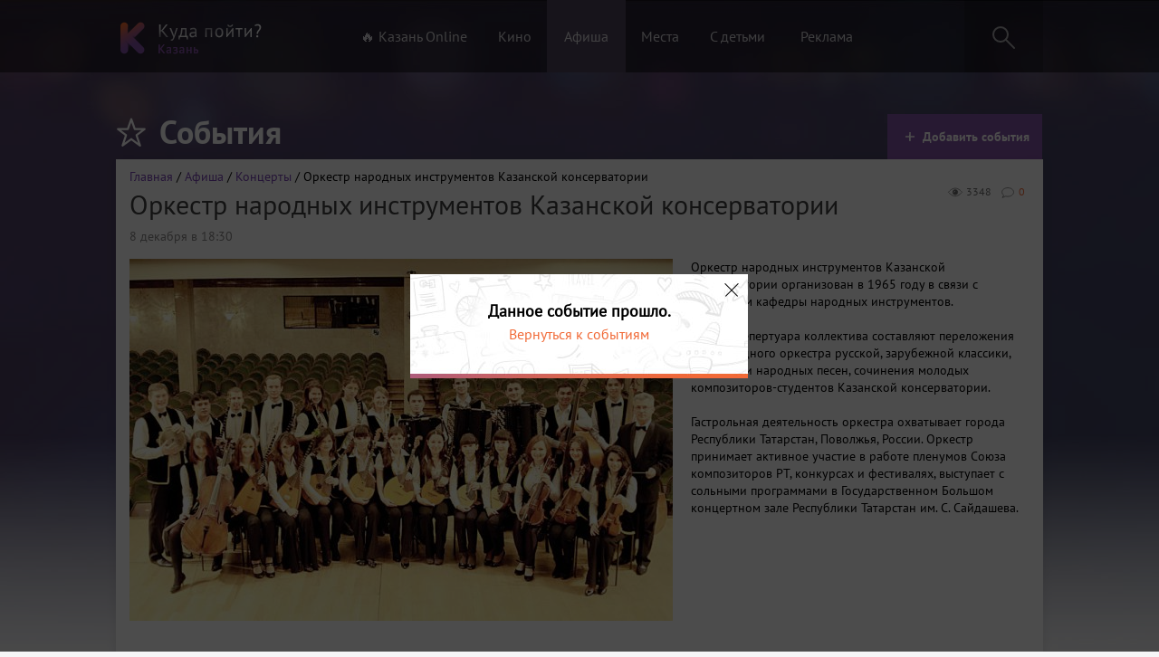

--- FILE ---
content_type: text/html; charset=UTF-8
request_url: https://kzngo.ru/event/orkestr-narodnyh-instrumentov-kazanskoy-konservatorii-1064
body_size: 9407
content:
<!DOCTYPE html>
<html lang="ru" prefix="og: http://ogp.me/ns# article: http://ogp.me/ns/article#">
<head>
    <meta charset="utf-8">
    <meta name="csrf-param" content="_csrf">
<meta name="csrf-token" content="ZJb6UrjoWBPHqfEWTZHhvQPm6B0axQxoUebroGnGEHpQx8Mn4Z0BYozflkc31qqOWZORUTejYzwdq5L1Go9oIw==">
    <title>Оркестр народных инструментов Казанской консерватории  Концерты | Казань. Куда пойти?</title>
    <meta property="article:published_time" content="2017-11-22T03:53:19+03:00">
<meta property="article:modified_time" content="2017-11-22T03:55:00+03:00">
<meta property="og:url" content="https://kzngo.ru/event/orkestr-narodnyh-instrumentov-kazanskoy-konservatorii-1064">
<meta property="og:type" content="website">
<meta property="og:title" content="Оркестр народных инструментов Казанской консерватории ">
<meta property="og:description" content="Оркестр народных инструментов Казанской консерватории организован в 1965 году в связи с открытием кафедры народных инструментов.&amp;nbsp;

&amp;nbsp;

Основу репертуара коллектива составляют переложения для народного оркестра русской, зарубежной классики, обработки народных песен, сочинения молодых композиторов-студентов Казанской консерватории.&amp;nbsp;


Гастрольная деятельность оркестра охватывает...">
<meta property="og:image" content="https://kzngo.ru/images/events/5bd9108a75b64ce_main.jpg">
<meta name="keywords" content="Оркестр народных инструментов Казанской консерватории ">
<meta name="description" content="Оркестр народных инструментов Казанской консерватории организован в 1965 году в связи с открытием кафедры народных инструментов.&amp;nbsp;

&amp;nbsp;

Основу репертуара коллектива составляют переложения для народного оркестра русской, зарубежной классики, обработки народных песен, сочинения молодых композиторов-студентов Казанской консерватории.&amp;nbsp;


Гастрольная деятельность оркестра охватывает...">
<link href="https://kzngo.ru/images/events/5bd9108a75b64ce_main.jpg" rel="image_src">
<link href="/assets/css/desktop-c0e7db798aea2aef16ad2efc99d59874.css" rel="stylesheet">
<link href="/assets/css/fancybox-690fe385a3f0a97c91b30756c735b3f4.css" rel="stylesheet">    <link rel="icon" type="image/png" href="/favicon.png" />
    <link rel="apple-touch-icon" href="/apple.png"/>
    <meta name="google-site-verification" content="o2zIeNdutaVyoG3u75n2968Nb-am0q2Trh3S9gMPBHk" />
    <!--VK-57383-->
    <rb:rich key="aef6d09d-0912-4ec0-b6a9-6528529fd49a" xmlns:rb="https://kassa.rambler.ru"></rb:rich>
</head>
<body>
<script>
    window.fbAsyncInit = function() {
        FB.init({
            appId      : '1728713904060204',
            xfbml      : true,
            version    : 'v2.7'
        });
    };
    (function(d, s, id){
        var js, fjs = d.getElementsByTagName(s)[0];
        if (d.getElementById(id)) {return;}
        js = d.createElement(s); js.id = id;

        js.src = "//connect.facebook.net/ru_RU/sdk.js";
        fjs.parentNode.insertBefore(js, fjs);
    }(document, 'script', 'facebook-jssdk'));
</script>
    <div class="all-wrapper">
    <div class="scrolling">
        <div class="popup-bg">
        </div>
        <div class="search-result">
        </div>
    </div>
    <div class="header">
        <div class="wrapper">
            <div class="pull-left logo"><a href="/"><img src="/imgs/logo.png" alt="Казань! Куда Пойти?"></a></div>
            <div class="pull-left menu">
                <ul id="w0" class="nav">
                                        <li><a class="" href="/kzn-online">🔥 Казань Online</a></li>
                    <li><a class="" href="/movie">Кино</a></li>
                    <li><a class="active" href="/event">Афиша</a></li>
                    <li><a class="" href="/place">Места</a></li>
                    <li><a class="" href="/child/places">С детьми</a></li>
                    <li><a href="/reklama">Реклама</a></li>
                </ul>
            </div>
            <div class="pull-right search">
                <div class="form">
                    <form>
                        <input type="text" id="search-word" placeholder="" class="input-text">
                        <i class="icon icon-search"></i>
                    </form>
                </div>
                <a href="#"><i class="icon icon-search"></i></a>
            </div>
            <div class="clear"></div>
        </div>
    </div>
    
<div id="error" class="modal mfp-hide white-popup-block">
    <div class="modal-title"><i class="icon icon-mistake"></i>Сообщить об ошибке</div>
    <div class="modal-content">
        <form>
            <ul>
                <li><label><input value="0" name="Error[errorType][]" type="checkbox"> Неверная информация</label></li>
                <li><label><input value="1" name="Error[errorType][]" type="checkbox"> Неверное фото</label></li>
                <li><label><input value="2" name="Error[errorType][]" type="checkbox"> Другое</label></li>
            </ul>

            <p>Комментарий</p>
            <textarea name="Error[comment]" class="input-text"></textarea>
            <input type="hidden" name="Error[name]" value="https://kzngo.ru/event/orkestr-narodnyh-instrumentov-kazanskoy-konservatorii-1064 Оркестр народных инструментов Казанской консерватории  ">
            <input type="hidden" name="_csrf" value="ZJb6UrjoWBPHqfEWTZHhvQPm6B0axQxoUebroGnGEHpQx8Mn4Z0BYozflkc31qqOWZORUTejYzwdq5L1Go9oIw==" />
            <button type="submit" id="submit-error" class="button">Отправить</button>
        </form>
    </div>
</div>
<div class="element content content-full">
    <div class="wrapper">
        <div class="element-header">
            <div class="pull-left point">
                <ul>
                    <li class="title"><i class="icon icon-popular-white"></i>События</li>
                </ul>
            </div>
            <div class="pull-right toolbar">
                <ul>
                    <li class="active"><a href="/reklama?1=%23events"><i class="icon icon-plus"></i>Добавить события</a></li>
                </ul>
            </div>
            <div class="clear"></div>
        </div>

        <div class="aside" >


            <div class="subject subject-afisha">
                <div class="breadcrumbs"><div class="breadcrumb"><span><a href="/">Главная</a></span> / <span><a href="/event">Афиша</a></span> / <span><a href="/event/koncerty">Концерты</a></span> / Оркестр народных инструментов Казанской консерватории </div></div>
                <div class="subject-info">
                    <ul>
                        <li><a class="item-comments" href="https://kzngo.ru/event/orkestr-narodnyh-instrumentov-kazanskoy-konservatorii-1064"><i class="icon icon-comm"></i>0</a></li>
                        <li><i class="icon icon-view"></i>3348</li>
                    </ul>
                </div>

                <h1 class="subject-title">Оркестр народных инструментов Казанской консерватории </h1>
                <div class="subject-date"><span>8 декабря в 18:30</span></div>
                <div class="pull-left">
                    <img class="lazy" src="/imgs/blank.gif" data-src="/images/events/5bd9108a75b64ce_main.jpg" alt="">
                    <img style="display: none" src="/images/events/5bd9108a75b64ce_main.jpg" alt="">

                    <div class="social">
                        <div class="column">
                            <div class="col-1">                        <div id="vk_like"></div>
                            </div>
                            <div class="col-1">
                                <div
                                    class="fb-like"
                                    data-share="true"
                                    data-width="180"
                                    data-layout="button_count"
                                    data-show-faces="true">
                                </div>
                            </div>
                        </div>
                    </div>
                </div>
                <div class="pull-right description-event">
                    <div class="description-block">
                        <p>Оркестр народных инструментов Казанской консерватории организован в 1965 году в связи с открытием кафедры народных инструментов.&nbsp;</p>

<p>&nbsp;</p>

<p>Основу репертуара коллектива составляют переложения для народного оркестра русской, зарубежной классики, обработки народных песен, сочинения молодых композиторов-студентов Казанской консерватории.&nbsp;</p>

<p><br />
Гастрольная деятельность оркестра охватывает города Республики Татарстан, Поволжья, России. Оркестр принимает активное участие в работе пленумов Союза композиторов РТ, конкурсах и фестивалях, выступает с сольными программами в Государственном Большом концертном зале Республики Татарстан им. С. Сайдашева.</p>
                    </div>

                </div>

                <div class="clear"></div>
                <div class="element-content-bottom not-hidden">
                    <div class="">
                        <ul class="popup-gallery">
                            
                        </ul>
                    </div>

                    <div class="clear"></div>
                </div>
            </div>
            <div class="dope">
                <div class="right">
                    <a href="#error" class="error popup-modal">Сообщить об ошибке</a>
                                                                                
                </div>

                <div class="big-title">Дополнительная информация</div>

                <div class="list">
                    <div class="item item-price">
                        <i class="icon icon-price"></i>
                        <div class="zag">Стоимость билетов</div>
                        <span >

                                                                                        <span >150 - 300</span> рублей
                                                        
                        </span>
                    </div>
                    <div class="item item-small">
                            <i class="icon icon-date"></i>
                                                        <div class="zag">Дата</div> 
                                                                                            <span>8 декабря в 18:30</span>                                                </div>
                    
                                    </div>
            </div>

            <div class="dope">
                <div class="big-title">Расположение</div>
                <div class="pull-left">
                                        <div class="point-map" id="point-map" style="width:581px;height:292px" data-coords="55.796982,49.126527" data-names="пл. Свободы 3"></div>
                </div>

                <div class="pull-right">
                    <ul>
                                                                                    <li><label>Место:</label> <a target="_blank" href="/place/gbkz-imeni-saliha-saydasheva-38" >ГБКЗ имени Салиха Сайдашева</a></li>
                                                                            <li >
                            <label>Адрес:</label><span> пл. Свободы 3</span></li>
                        <li><label>Контактные данные: </label> <a href="tel:+7 (843) 292-17-17"><span >+7 (843) 292-17-17</span></a></li>
                                                    <li><label>Ближайшее метро: </label> Площадь Габдуллы Тукая</li>
                                            </ul>
                </div>

                <div class="clear"></div>
            </div>
                        <div class="dope">
                <div class="big-title">Также вам может быть интересно</div>
                <div class="element-content-bottom more-info">
                    <div class="event-kzngo">
                        <div id="event-list">
                                                            <div class="element-small-div">
                                    <a href="/event/sqwoz-bab-14360" class="element-small-link">
                                        <span class="viewed"><i class="icon icon-view"></i>80</span>
                                        <div class="element-small-free "></div>
                                        <div class="element-small-pic">
                                                                                        <img src="/imgs/blank.gif" class="lazy" data-src="https://kzngo.ru//images/events/2fe8165ed9c275b/f20f6fa030e6e23_panama.jpg" alt='Sqwoz Bab'>
                                                                                    </div>
                                        <div class="element-small-info">
                                            <div class="element-small-info-date">22 марта в 19:00</div>
                                            <div class="clear"></div>
                                        </div>
                                        <div class="element-small-title">
                                            Sqwoz Bab                                        </div>
                                    </a>
                                </div>
                                                            <div class="element-small-div">
                                    <a href="/event/koncert-ruki-vverh-3731" class="element-small-link">
                                        <span class="viewed"><i class="icon icon-view"></i>51072</span>
                                        <div class="element-small-free "></div>
                                        <div class="element-small-pic">
                                                                                        <img src="/imgs/blank.gif" class="lazy" data-src="https://kzngo.ru//images/events/b720eb796a7f86f/8b4985cfd599121_panama.jpg" alt='Большой концерт «Руки Вверх!» в Казани'>
                                                                                    </div>
                                        <div class="element-small-info">
                                            <div class="element-small-info-date">20 июня в 20:00</div>
                                            <div class="clear"></div>
                                        </div>
                                        <div class="element-small-title">
                                            Большой концерт «Руки Вверх!» в Казани                                        </div>
                                    </a>
                                </div>
                                                            <div class="element-small-div">
                                    <a href="/event/koncert-mota-3-4643" class="element-small-link">
                                        <span class="viewed"><i class="icon icon-view"></i>5127</span>
                                        <div class="element-small-free "></div>
                                        <div class="element-small-pic">
                                                                                        <img src="/imgs/blank.gif" class="lazy" data-src="https://kzngo.ru//images/events/d8af86129fc9080/6af3696a40624cb_panama.jpg" alt='Концерт Мота'>
                                                                                    </div>
                                        <div class="element-small-info">
                                            <div class="element-small-info-date">15 марта в 18:00</div>
                                            <div class="clear"></div>
                                        </div>
                                        <div class="element-small-title">
                                            Концерт Мота                                        </div>
                                    </a>
                                </div>
                                                            <div class="element-small-div">
                                    <a href="/event/muzikl-romeo-i-dzuletta-c-maksimom-rakovskim-14358" class="element-small-link">
                                        <span class="viewed"><i class="icon icon-view"></i>95</span>
                                        <div class="element-small-free "></div>
                                        <div class="element-small-pic">
                                                                                        <img src="/imgs/blank.gif" class="lazy" data-src="https://kzngo.ru//images/events/0e200df03a0b5fd/4992cc092c88db3_panama.jpg" alt='Мюзикл «Ромео и Джульетта» c Максимом Раковским'>
                                                                                    </div>
                                        <div class="element-small-info">
                                            <div class="element-small-info-date">15 февраля в 18:00</div>
                                            <div class="clear"></div>
                                        </div>
                                        <div class="element-small-title">
                                            Мюзикл «Ромео и Джульетта» c Максимом Раковским                                        </div>
                                    </a>
                                </div>
                                                            <div class="element-small-div">
                                    <a href="/event/piknik-14365" class="element-small-link">
                                        <span class="viewed"><i class="icon icon-view"></i>22</span>
                                        <div class="element-small-free "></div>
                                        <div class="element-small-pic">
                                                                                        <img src="/imgs/blank.gif" class="lazy" data-src="https://kzngo.ru//images/events/0e23c4b023838db/8b9afd63a563bbc_panama.jpg" alt='Пикник'>
                                                                                    </div>
                                        <div class="element-small-info">
                                            <div class="element-small-info-date">17 февраля в 19:00</div>
                                            <div class="clear"></div>
                                        </div>
                                        <div class="element-small-title">
                                            Пикник                                        </div>
                                    </a>
                                </div>
                                                            <div class="element-small-div">
                                    <a href="/event/literaturnyj-vecer-posvasennyj-dnu-polnogo-osvobozdenia-leningrada-ot-fasistskoj-blokady-14363" class="element-small-link">
                                        <span class="viewed"><i class="icon icon-view"></i>49</span>
                                        <div class="element-small-free "></div>
                                        <div class="element-small-pic">
                                                                                        <img src="/imgs/blank.gif" class="lazy" data-src="https://kzngo.ru//images/events/a59d2e5867de1a7/cd7b23c610decd8_panama.jpg" alt='Литературный вечер, посвященный Дню полного освобождения Ленинграда от фашистской блокады'>
                                                                                    </div>
                                        <div class="element-small-info">
                                            <div class="element-small-info-date">26 января в 19:00</div>
                                            <div class="clear"></div>
                                        </div>
                                        <div class="element-small-title">
                                            Литературный вечер, посвященный Дню полного освобо...                                        </div>
                                    </a>
                                </div>
                                                            <div class="element-small-div">
                                    <a href="/event/filipp-kirkorov-10962" class="element-small-link">
                                        <span class="viewed"><i class="icon icon-view"></i>2877</span>
                                        <div class="element-small-free "></div>
                                        <div class="element-small-pic">
                                                                                        <img src="/imgs/blank.gif" class="lazy" data-src="https://kzngo.ru//images/events/0e23c4b023838db/f4c28422bea315a_panama.jpg" alt='Филипп Киркоров'>
                                                                                    </div>
                                        <div class="element-small-info">
                                            <div class="element-small-info-date">8 марта в 17:00</div>
                                            <div class="clear"></div>
                                        </div>
                                        <div class="element-small-title">
                                            Филипп Киркоров                                        </div>
                                    </a>
                                </div>
                                                            <div class="element-small-div">
                                    <a href="/event/koncert-big-baby-tape-2-14129" class="element-small-link">
                                        <span class="viewed"><i class="icon icon-view"></i>607</span>
                                        <div class="element-small-free "></div>
                                        <div class="element-small-pic">
                                                                                        <img src="/imgs/blank.gif" class="lazy" data-src="https://kzngo.ru//images/events/ce7610c439d6ec9/af37682b4b5b75e_panama.jpg" alt='концерт Big Baby Tape'>
                                                                                    </div>
                                        <div class="element-small-info">
                                            <div class="element-small-info-date">29 марта в 18:00</div>
                                            <div class="clear"></div>
                                        </div>
                                        <div class="element-small-title">
                                            концерт Big Baby Tape                                        </div>
                                    </a>
                                </div>
                                                            <div class="element-small-div">
                                    <a href="/event/koncert-gruppy-dabro-2-9645" class="element-small-link">
                                        <span class="viewed"><i class="icon icon-view"></i>4380</span>
                                        <div class="element-small-free "></div>
                                        <div class="element-small-pic">
                                                                                        <img src="/imgs/blank.gif" class="lazy" data-src="https://kzngo.ru//images/events/0b8b7ab709bee8c/5ee21883d7b2004_panama.jpg" alt='Концерт группы «DABRO»'>
                                                                                    </div>
                                        <div class="element-small-info">
                                            <div class="element-small-info-date">18 апреля в 18:00</div>
                                            <div class="clear"></div>
                                        </div>
                                        <div class="element-small-title">
                                            Концерт группы «DABRO»                                        </div>
                                    </a>
                                </div>
                                                            <div class="element-small-div">
                                    <a href="/event/uma2rman-14244" class="element-small-link">
                                        <span class="viewed"><i class="icon icon-view"></i>296</span>
                                        <div class="element-small-free "></div>
                                        <div class="element-small-pic">
                                                                                        <img src="/imgs/blank.gif" class="lazy" data-src="https://kzngo.ru//images/events/f2eee38ca3b999f/15e67db177764a6_panama.jpg" alt='Uma2rman'>
                                                                                    </div>
                                        <div class="element-small-info">
                                            <div class="element-small-info-date">22 апреля в 19:00</div>
                                            <div class="clear"></div>
                                        </div>
                                        <div class="element-small-title">
                                            Uma2rman                                        </div>
                                    </a>
                                </div>
                                                            <div class="element-small-div">
                                    <a href="/event/symphony-of-the-cinema-tureckie-serialy-simfoniceskoe-sou-13329" class="element-small-link">
                                        <span class="viewed"><i class="icon icon-view"></i>3826</span>
                                        <div class="element-small-free "></div>
                                        <div class="element-small-pic">
                                                                                        <img src="/imgs/blank.gif" class="lazy" data-src="https://kzngo.ru//images/events/fdc14f32897576e/6c5cab5e12cc2a7_panama.jpg" alt=' Symphony of the Cinema. Турецкие сериалы. Симфоническое шоу'>
                                                                                    </div>
                                        <div class="element-small-info">
                                            <div class="element-small-info-date">26 февраля в 19:00</div>
                                            <div class="clear"></div>
                                        </div>
                                        <div class="element-small-title">
                                             Symphony of the Cinema. Турецкие сериалы. Симфони...                                        </div>
                                    </a>
                                </div>
                                                            <div class="element-small-div">
                                    <a href="/event/artur-pirozko-14245" class="element-small-link">
                                        <span class="viewed"><i class="icon icon-view"></i>617</span>
                                        <div class="element-small-free "></div>
                                        <div class="element-small-pic">
                                                                                        <img src="/imgs/blank.gif" class="lazy" data-src="https://kzngo.ru//images/events/f2eee38ca3b999f/0f21e50ab5665c7_panama.jpg" alt='Артур Пирожков'>
                                                                                    </div>
                                        <div class="element-small-info">
                                            <div class="element-small-info-date">4 апреля в 19:00</div>
                                            <div class="clear"></div>
                                        </div>
                                        <div class="element-small-title">
                                            Артур Пирожков                                        </div>
                                    </a>
                                </div>
                                                            <div class="element-small-div">
                                    <a href="/event/stand-up-show-lucsee-9637" class="element-small-link">
                                        <span class="viewed"><i class="icon icon-view"></i>40287</span>
                                        <div class="element-small-free "></div>
                                        <div class="element-small-pic">
                                                                                        <img src="/imgs/blank.gif" class="lazy" data-src="https://kzngo.ru//images/events/e25ac398fd2c99b/1e9c9ccea78a455_panama.jpg" alt='Stand-Up Show. Лучшее'>
                                                                                    </div>
                                        <div class="element-small-info">
                                            <div class="element-small-info-date">Сегодня в 19:00</div>
                                            <div class="clear"></div>
                                        </div>
                                        <div class="element-small-title">
                                            Stand-Up Show. Лучшее                                        </div>
                                    </a>
                                </div>
                                                            <div class="element-small-div">
                                    <a href="/event/alex-lim-14354" class="element-small-link">
                                        <span class="viewed"><i class="icon icon-view"></i>168</span>
                                        <div class="element-small-free "></div>
                                        <div class="element-small-pic">
                                                                                        <img src="/imgs/blank.gif" class="lazy" data-src="https://kzngo.ru//images/events/079d7bdb45bde85/3d18896dc52d5c1_panama.jpg" alt='Alex Lim'>
                                                                                    </div>
                                        <div class="element-small-info">
                                            <div class="element-small-info-date">10 февраля в 19:00</div>
                                            <div class="clear"></div>
                                        </div>
                                        <div class="element-small-title">
                                            Alex Lim                                        </div>
                                    </a>
                                </div>
                                                            <div class="element-small-div">
                                    <a href="/event/basta-bolsoj-solnyj-koncert-14026" class="element-small-link">
                                        <span class="viewed"><i class="icon icon-view"></i>1122</span>
                                        <div class="element-small-free "></div>
                                        <div class="element-small-pic">
                                                                                        <img src="/imgs/blank.gif" class="lazy" data-src="https://kzngo.ru//images/events/aeed18dabbc9974/954975c052f8944_panama.jpg" alt='Баста. Большой сольный концерт'>
                                                                                    </div>
                                        <div class="element-small-info">
                                            <div class="element-small-info-date">6 июня в 19:00</div>
                                            <div class="clear"></div>
                                        </div>
                                        <div class="element-small-title">
                                            Баста. Большой сольный концерт                                        </div>
                                    </a>
                                </div>
                                                            <div class="element-small-div">
                                    <a href="/event/sou-saundtrekov-rossia-vs-hollywood-14229" class="element-small-link">
                                        <span class="viewed"><i class="icon icon-view"></i>479</span>
                                        <div class="element-small-free "></div>
                                        <div class="element-small-pic">
                                                                                        <img src="/imgs/blank.gif" class="lazy" data-src="https://kzngo.ru//images/events/2584d0d147a7bad/e1ee6347fc6e30b_panama.jpg" alt='Шоу саундтреков «Россия VS Hollywood»'>
                                                                                    </div>
                                        <div class="element-small-info">
                                            <div class="element-small-info-date">31 января в 19:00</div>
                                            <div class="clear"></div>
                                        </div>
                                        <div class="element-small-title">
                                            Шоу саундтреков «Россия VS Hollywood»                                        </div>
                                    </a>
                                </div>
                                                            <div class="element-small-div">
                                    <a href="/event/koncert-viktoria-skladcikova-stand-up-16-9366" class="element-small-link">
                                        <span class="viewed"><i class="icon icon-view"></i>4507</span>
                                        <div class="element-small-free "></div>
                                        <div class="element-small-pic">
                                                                                        <img src="/imgs/blank.gif" class="lazy" data-src="https://kzngo.ru//images/events/502d7101fa3791b/5573962acd5c555_panama.jpg" alt='Концерт «Виктория Складчикова. Stand Up» 16+'>
                                                                                    </div>
                                        <div class="element-small-info">
                                            <div class="element-small-info-date">27 марта в 19:00</div>
                                            <div class="clear"></div>
                                        </div>
                                        <div class="element-small-title">
                                            Концерт «Виктория Складчикова. Stand Up» 16+                                        </div>
                                    </a>
                                </div>
                                                            <div class="element-small-div">
                                    <a href="/event/dmitrij-malikov-6096" class="element-small-link">
                                        <span class="viewed"><i class="icon icon-view"></i>3772</span>
                                        <div class="element-small-free "></div>
                                        <div class="element-small-pic">
                                                                                        <img src="/imgs/blank.gif" class="lazy" data-src="https://kzngo.ru//images/events/583951f6382dd45/312566972a2b4f9_panama.jpg" alt='Дмитрий Маликов'>
                                                                                    </div>
                                        <div class="element-small-info">
                                            <div class="element-small-info-date">23 февраля в 18:00</div>
                                            <div class="clear"></div>
                                        </div>
                                        <div class="element-small-title">
                                            Дмитрий Маликов                                        </div>
                                    </a>
                                </div>
                                                            <div class="element-small-div">
                                    <a href="/event/shaman-v-kazani-10624" class="element-small-link">
                                        <span class="viewed"><i class="icon icon-view"></i>5911</span>
                                        <div class="element-small-free "></div>
                                        <div class="element-small-pic">
                                                                                        <img src="/imgs/blank.gif" class="lazy" data-src="https://kzngo.ru//images/events/4556f46f6671b48/974a6863504f340_panama.jpg" alt='Shaman в Казани'>
                                                                                    </div>
                                        <div class="element-small-info">
                                            <div class="element-small-info-date">29 марта в 19:00</div>
                                            <div class="clear"></div>
                                        </div>
                                        <div class="element-small-title">
                                            Shaman в Казани                                        </div>
                                    </a>
                                </div>
                                                            <div class="element-small-div">
                                    <a href="/event/sergej-bobunec-12940" class="element-small-link">
                                        <span class="viewed"><i class="icon icon-view"></i>1028</span>
                                        <div class="element-small-free "></div>
                                        <div class="element-small-pic">
                                                                                        <img src="/imgs/blank.gif" class="lazy" data-src="https://kzngo.ru//images/events/0ffc499f2a3b4af/75c730291db98da_panama.jpg" alt=' Сергей Бобунец'>
                                                                                    </div>
                                        <div class="element-small-info">
                                            <div class="element-small-info-date">24 февраля в 19:00</div>
                                            <div class="clear"></div>
                                        </div>
                                        <div class="element-small-title">
                                             Сергей Бобунец                                        </div>
                                    </a>
                                </div>
                                                    </div>
                    </div>

                    <div class="clear"></div>
                </div>
            </div>
                    </div>
    </div>
</div>



    <div class="old_left">

        <div class="old_warning">
            <div class="close-ended">1</div>
            <div class="ended"><div class="ended_event">Данное событие прошло.</div><div class="ended_a"> <a href="/event">Вернуться к событиям</a></div></div>
        </div>
    </div>


<script type="application/ld+json">{"@context":"https:\/\/schema.org","@type":"Event","offers":{"@type":"Offer","price":"150 - 300","priceCurrency":"RUB","validFrom":"2017-11-22 03:53:19","availability":"https:\/\/schema.org\/InStock"},"location":{"@type":"Place","address":{"@type":"PostalAddress","addressCountry":"Россия","addressRegion":"Республика Татарстан","streetAddress":"пл. Свободы 3"},"name":"ГБКЗ имени Салиха Сайдашева"},"eventStatus":"https:\/\/schema.org\/EventScheduled","eventAttendanceMode":"https:\/\/schema.org\/OfflineEventAttendanceMode","name":"Оркестр народных инструментов Казанской консерватории ","image":"https:\/\/kzngo.ru\/\/images\/events\/5bd9108a75b64ce_section.jpg","startDate":"2016-12-08 18:30:00","url":"https:\/\/kzngo.ru\/event\/orkestr-narodnyh-instrumentov-kazanskoy-konservatorii-1064","description":"Оркестр народных инструментов Казанской консерватории организован в 1965 году в связи с открытием кафедры народных инструментов.&nbsp;\r\n\r\n&nbsp;\r\n\r\nОснову репертуара коллектива составляют переложения для народного оркестра русской, зарубежной классики, обработки народных песен, сочинения молодых композиторов-студентов Казанской консерватории.&nbsp;\r\n\r\n\r\nГастрольная деятельность оркестра охватывает города Республики Татарстан, Поволжья, России. Оркестр принимает активное участие в работе пленумов Союза композиторов РТ, конкурсах и фестивалях, выступает с сольными программами в Государственном Большом концертном зале Республики Татарстан им. С. Сайдашева.\r\n"}</script>
<script type="application/ld+json">
{
 "@context": "http://schema.org",
 "@type": "BreadcrumbList",
 "itemListElement":
 [
  {
   "@type": "ListItem",
   "position": 1,
   "item":
   {
    "@id": "https://kzngo.ru/",
    "name": "Главная"
    }
  },
  {
   "@type": "ListItem",
   "position": 2,
   "item":
   {
    "@id": "https://kzngo.ru/event",
    "name": "Афиша"
    }
  },
  {
   "@type": "ListItem",
   "position": 3,
   "item":
   {
    "@id": "https://kzngo.ru/event/orkestr-narodnyh-instrumentov-kazanskoy-konservatorii-1064",
    "name": "Оркестр народных инструментов Казанской консерватории "
    }
  }
 ]
}
</script>
    <div id="anycomment-app"></div>

    <div class="empty"></div>
</div>
<div class="footer">
    <div class="wrapper">
        <div class="block block-logo"><img src="/imgs/logo.png" alt="Казань! Куда пойти?"></div>
        <div class="block block-menu">
            <div class="block-title">О сайте</div>
            <div class="block-list">
                <p><a href="/reklama">Рекламодателям</a></p>
                <p><a href="/add/event">Добавить событие </a></p>
                <p><a href="/add/eventch">Добавить детское событие </a></p>
                <p><a href="/add/place">Добавить место</a></p>
                <p><a href="/add/placech">Добавить детское место</a></p>
            </div>
        </div>
        <div class="block block-menu">
            <div class="block-title">Мы в соц. сетях</div>
            <div class="block-list">
                <p><a href="https://vk.com/kzngo">Вконтакте</a></p>
            </div>
        </div>
        <div class="block block-vk pull-right">
            <div id="vk_groups"></div>
            </div>
        <div class="clear"></div>
    </div>
</div>
<div id="scroll-top-button" class="scroll-top">
    <div class="button-scroll"><i class="icon icon-scroll"></i><span>Наверх</span></div>
</div>
<script src="/assets/js/jquery.17ab6c4db77acc5187c101f559a77e26.js"></script>
<script src="/assets/js/desktop-c6e6a4b8133c300f5fb458b35351159c.js"></script>
<script src="https://kzn.kassir.ru/start-frame.js"></script>
<script src="/assets/js/fancybox.js"></script>
<script src="/assets/5f683bfb/jquery.mousewheel.min.js"></script>
<script>jQuery(function ($) {
jQuery('a[rel=fancybox]').fancybox({"maxWidth":"90%","maxHeight":"90%","playSpeed":7000,"fitToView":false,"width":"70%","height":"70%","autoSize":false,"closeClick":false,"openEffect":"elastic","closeEffect":"elastic","prevEffect":"elastic","nextEffect":"elastic","closeBtn":false,"openOpacity":true,"helpers":{"title":{"type":"float"},"buttons":[],"thumbs":{"width":68,"height":50},"overlay":{"locked":false,"css":{"background":"rgba(0, 0, 0, 0.8)"}}}});

AnyComment = window.AnyComment || []; AnyComment.Comments = [];
AnyComment.Comments.push({
    "root": "anycomment-app",
    "app_id": 1447,
    "language": "ru"
})
var s = document.createElement("script"); s.type = "text/javascript"; s.async = true;
s.src = "https://widget.anycomment.io/comment/embed.js";
var sa = document.getElementsByTagName("script")[0];
sa.parentNode.insertBefore(s, s.nextSibling);
});</script><script>
    (function (d, w, c) {
        (w[c] = w[c] || []).push(function() {
            try {
                w.yaCounter34556795 = new Ya.Metrika({
                    id:34556795,
                    clickmap:true,
                    trackLinks:true,
                    accurateTrackBounce:true,
                    webvisor:true
                });
            } catch(e) { }
        });
        var n = d.getElementsByTagName("script")[0],
            s = d.createElement("script"),
            f = function () { n.parentNode.insertBefore(s, n); };
        s.type = "text/javascript";
        s.async = true;
        s.src = "https://mc.yandex.ru/metrika/watch.js";

        if (w.opera == "[object Opera]") {
            d.addEventListener("DOMContentLoaded", f, false);
        } else { f(); }
    })(document, window, "yandex_metrika_callbacks");
</script>
<noscript><div><img src="https://mc.yandex.ru/watch/34556795" style="position:absolute; left:-9999px;" alt="" /></div></noscript>
<script>
    (function(i,s,o,g,r,a,m){i['GoogleAnalyticsObject']=r;i[r]=i[r]||function(){
            (i[r].q=i[r].q||[]).push(arguments)},i[r].l=1*new Date();a=s.createElement(o),
        m=s.getElementsByTagName(o)[0];a.async=1;a.src=g;m.parentNode.insertBefore(a,m)
    })(window,document,'script','https://www.google-analytics.com/analytics.js','ga');
    ga('create', 'UA-15065094-10', 'auto');
    ga('send', 'pageview');
</script>
    </body>
</html>


--- FILE ---
content_type: image/svg+xml
request_url: https://kzngo.ru/imgs/icons/plus_white.svg
body_size: 70
content:
<svg data-name="1" xmlns="http://www.w3.org/2000/svg" viewBox="0 0 14 14"><path d="M7 2l-.06 10M2 7h10" fill="none" stroke="#fff" stroke-linecap="round" stroke-linejoin="round" stroke-width="2"/></svg>

--- FILE ---
content_type: application/javascript; charset=utf-8
request_url: https://kzngo.ru/assets/js/jquery.17ab6c4db77acc5187c101f559a77e26.js
body_size: 49684
content:
/*
 jQuery JavaScript Library v3.4.1
 https://jquery.com/

 Includes Sizzle.js
 https://sizzlejs.com/

 Copyright JS Foundation and other contributors
 Released under the MIT license
 https://jquery.org/license

 Date: 2019-05-01T21:04Z
 Sizzle CSS Selector Engine v2.3.4
 https://sizzlejs.com/

 Copyright JS Foundation and other contributors
 Released under the MIT license
 https://js.foundation/

 Date: 2019-04-08
*/
var $jscomp=$jscomp||{};$jscomp.scope={};$jscomp.findInternal=function(m,p,A){m instanceof String&&(m=String(m));for(var B=m.length,z=0;z<B;z++){var g=m[z];if(p.call(A,g,z,m))return{i:z,v:g}}return{i:-1,v:void 0}};$jscomp.ASSUME_ES5=!1;$jscomp.ASSUME_NO_NATIVE_MAP=!1;$jscomp.ASSUME_NO_NATIVE_SET=!1;$jscomp.SIMPLE_FROUND_POLYFILL=!1;
$jscomp.defineProperty=$jscomp.ASSUME_ES5||"function"==typeof Object.defineProperties?Object.defineProperty:function(m,p,A){m!=Array.prototype&&m!=Object.prototype&&(m[p]=A.value)};$jscomp.getGlobal=function(m){return"undefined"!=typeof window&&window===m?m:"undefined"!=typeof global&&null!=global?global:m};$jscomp.global=$jscomp.getGlobal(this);
$jscomp.polyfill=function(m,p,A,B){if(p){A=$jscomp.global;m=m.split(".");for(B=0;B<m.length-1;B++){var z=m[B];z in A||(A[z]={});A=A[z]}m=m[m.length-1];B=A[m];p=p(B);p!=B&&null!=p&&$jscomp.defineProperty(A,m,{configurable:!0,writable:!0,value:p})}};$jscomp.polyfill("Array.prototype.find",function(m){return m?m:function(m,A){return $jscomp.findInternal(this,m,A).v}},"es6","es3");$jscomp.arrayIteratorImpl=function(m){var p=0;return function(){return p<m.length?{done:!1,value:m[p++]}:{done:!0}}};
$jscomp.arrayIterator=function(m){return{next:$jscomp.arrayIteratorImpl(m)}};$jscomp.SYMBOL_PREFIX="jscomp_symbol_";$jscomp.initSymbol=function(){$jscomp.initSymbol=function(){};$jscomp.global.Symbol||($jscomp.global.Symbol=$jscomp.Symbol)};$jscomp.SymbolClass=function(m,p){this.$jscomp$symbol$id_=m;$jscomp.defineProperty(this,"description",{configurable:!0,writable:!0,value:p})};$jscomp.SymbolClass.prototype.toString=function(){return this.$jscomp$symbol$id_};
$jscomp.Symbol=function(){function m(A){if(this instanceof m)throw new TypeError("Symbol is not a constructor");return new $jscomp.SymbolClass($jscomp.SYMBOL_PREFIX+(A||"")+"_"+p++,A)}var p=0;return m}();
$jscomp.initSymbolIterator=function(){$jscomp.initSymbol();var m=$jscomp.global.Symbol.iterator;m||(m=$jscomp.global.Symbol.iterator=$jscomp.global.Symbol("Symbol.iterator"));"function"!=typeof Array.prototype[m]&&$jscomp.defineProperty(Array.prototype,m,{configurable:!0,writable:!0,value:function(){return $jscomp.iteratorPrototype($jscomp.arrayIteratorImpl(this))}});$jscomp.initSymbolIterator=function(){}};
$jscomp.initSymbolAsyncIterator=function(){$jscomp.initSymbol();var m=$jscomp.global.Symbol.asyncIterator;m||(m=$jscomp.global.Symbol.asyncIterator=$jscomp.global.Symbol("Symbol.asyncIterator"));$jscomp.initSymbolAsyncIterator=function(){}};$jscomp.iteratorPrototype=function(m){$jscomp.initSymbolIterator();m={next:m};m[$jscomp.global.Symbol.iterator]=function(){return this};return m};
$jscomp.iteratorFromArray=function(m,p){$jscomp.initSymbolIterator();m instanceof String&&(m+="");var A=0,B={next:function(){if(A<m.length){var z=A++;return{value:p(z,m[z]),done:!1}}B.next=function(){return{done:!0,value:void 0}};return B.next()}};B[Symbol.iterator]=function(){return B};return B};$jscomp.polyfill("Array.prototype.keys",function(m){return m?m:function(){return $jscomp.iteratorFromArray(this,function(m){return m})}},"es6","es3");
(function(m,p){"object"===typeof module&&"object"===typeof module.exports?module.exports=m.document?p(m,!0):function(m){if(!m.document)throw Error("jQuery requires a window with a document");return p(m)}:p(m)})("undefined"!==typeof window?window:this,function(m,p){function A(a,b,d){d=d||C;var h,e=d.createElement("script");e.text=a;if(b)for(h in Kb)(a=b[h]||b.getAttribute&&b.getAttribute(h))&&e.setAttribute(h,a);d.head.appendChild(e).parentNode.removeChild(e)}function B(a){return null==a?a+"":"object"===
typeof a||"function"===typeof a?Fa[$a.call(a)]||"object":typeof a}function z(a){var b=!!a&&"length"in a&&a.length,d=B(a);return w(a)||oa(a)?!1:"array"===d||0===b||"number"===typeof b&&0<b&&b-1 in a}function g(a,b){return a.nodeName&&a.nodeName.toLowerCase()===b.toLowerCase()}function l(a,b,d){return w(b)?e.grep(a,function(a,e){return!!b.call(a,e,a)!==d}):b.nodeType?e.grep(a,function(a){return a===b!==d}):"string"!==typeof b?e.grep(a,function(a){return-1<Ga.call(b,a)!==d}):e.filter(b,a,d)}function E(a,
b){for(;(a=a[b])&&1!==a.nodeType;);return a}function x(a){var b={};e.each(a.match(Y)||[],function(a,h){b[h]=!0});return b}function c(a){return a}function f(a){throw a;}function u(a,b,d,h){var e;try{a&&w(e=a.promise)?e.call(a).done(b).fail(d):a&&w(e=a.then)?e.call(a,b,d):b.apply(void 0,[a].slice(h))}catch(t){d.apply(void 0,[t])}}function J(){C.removeEventListener("DOMContentLoaded",J);m.removeEventListener("load",J);e.ready()}function K(a,b){return b.toUpperCase()}function M(a){return a.replace(Lb,
"ms-").replace(Mb,K)}function I(){this.expando=e.expando+I.uid++}function v(a,b,d){if(void 0===d&&1===a.nodeType)if(d="data-"+b.replace(Nb,"-$&").toLowerCase(),d=a.getAttribute(d),"string"===typeof d){try{var h=d;d="true"===h?!0:"false"===h?!1:"null"===h?null:h===+h+""?+h:Ob.test(h)?JSON.parse(h):h}catch(n){}T.set(a,b,d)}else d=void 0;return d}function Aa(a,b,d,h){var n,c=20,k=h?function(){return h.cur()}:function(){return e.css(a,b,"")},f=k(),q=d&&d[3]||(e.cssNumber[b]?"":"px"),r=a.nodeType&&(e.cssNumber[b]||
"px"!==q&&+f)&&Ba.exec(e.css(a,b));if(r&&r[3]!==q){f/=2;q=q||r[3];for(r=+f||1;c--;)e.style(a,b,r+q),0>=(1-n)*(1-(n=k()/f||.5))&&(c=0),r/=n;r*=2;e.style(a,b,r+q);d=d||[]}if(d){r=+r||+f||0;var u=d[1]?r+(d[1]+1)*d[2]:+d[2];h&&(h.unit=q,h.start=r,h.end=u)}return u}function pa(a,b){for(var d,h,n=[],c=0,k=a.length;c<k;c++)if(h=a[c],h.style)if(d=h.style.display,b){if("none"===d&&(n[c]=y.get(h,"display")||null,n[c]||(h.style.display="")),""===h.style.display&&qa(h)){d=c;var f=h.ownerDocument;h=h.nodeName;
var q=ab[h];q||(f=f.body.appendChild(f.createElement(h)),q=e.css(f,"display"),f.parentNode.removeChild(f),"none"===q&&(q="block"),ab[h]=q);f=q;n[d]=f}}else"none"!==d&&(n[c]="none",y.set(h,"display",d));for(c=0;c<k;c++)null!=n[c]&&(a[c].style.display=n[c]);return a}function P(a,b){var d="undefined"!==typeof a.getElementsByTagName?a.getElementsByTagName(b||"*"):"undefined"!==typeof a.querySelectorAll?a.querySelectorAll(b||"*"):[];return void 0===b||b&&g(a,b)?e.merge([a],d):d}function fa(a,b){for(var d=
0,h=a.length;d<h;d++)y.set(a[d],"globalEval",!b||y.get(b[d],"globalEval"))}function bb(a,b,d,h,n){for(var c,k,f,q=b.createDocumentFragment(),r=[],u=0,g=a.length;u<g;u++)if((c=a[u])||0===c)if("object"===B(c))e.merge(r,c.nodeType?[c]:c);else if(Pb.test(c)){k=k||q.appendChild(b.createElement("div"));f=(cb.exec(c)||["",""])[1].toLowerCase();f=V[f]||V._default;k.innerHTML=f[1]+e.htmlPrefilter(c)+f[2];for(f=f[0];f--;)k=k.lastChild;e.merge(r,k.childNodes);k=q.firstChild;k.textContent=""}else r.push(b.createTextNode(c));
q.textContent="";for(u=0;c=r[u++];)if(h&&-1<e.inArray(c,h))n&&n.push(c);else if(a=ra(c),k=P(q.appendChild(c),"script"),a&&fa(k),d)for(f=0;c=k[f++];)db.test(c.type||"")&&d.push(c);return q}function sa(){return!0}function ta(){return!1}function Qb(a,b){a:{try{var d=C.activeElement;break a}catch(h){}d=void 0}return a===d===("focus"===b)}function Ma(a,b,d,h,n,c){var t;if("object"===typeof b){"string"!==typeof d&&(h=h||d,d=void 0);for(t in b)Ma(a,t,d,h,b[t],c);return a}null==h&&null==n?(n=d,h=d=void 0):
null==n&&("string"===typeof d?(n=h,h=void 0):(n=h,h=d,d=void 0));if(!1===n)n=ta;else if(!n)return a;if(1===c){var f=n;n=function(a){e().off(a);return f.apply(this,arguments)};n.guid=f.guid||(f.guid=e.guid++)}return a.each(function(){e.event.add(this,b,n,h,d)})}function ha(a,b,d){d?(y.set(a,b,!1),e.event.add(a,b,{namespace:!1,handler:function(a){var h=y.get(this,b);if(a.isTrigger&1&&this[b])if(h.length)(e.event.special[b]||{}).delegateType&&a.stopPropagation();else{h=Q.call(arguments);y.set(this,b,
h);var c=d(this,b);this[b]();var k=y.get(this,b);h!==k||c?y.set(this,b,!1):k={};if(h!==k)return a.stopImmediatePropagation(),a.preventDefault(),k.value}else h.length&&(y.set(this,b,{value:e.event.trigger(e.extend(h[0],e.Event.prototype),h.slice(1),this)}),a.stopImmediatePropagation())}})):void 0===y.get(a,b)&&e.event.add(a,b,sa)}function eb(a,b){return g(a,"table")&&g(11!==b.nodeType?b:b.firstChild,"tr")?e(a).children("tbody")[0]||a:a}function Rb(a){a.type=(null!==a.getAttribute("type"))+"/"+a.type;
return a}function Sb(a){"true/"===(a.type||"").slice(0,5)?a.type=a.type.slice(5):a.removeAttribute("type");return a}function fb(a,b){var d,h;if(1===b.nodeType){if(y.hasData(a)){var n=y.access(a);var c=y.set(b,n);if(n=n.events)for(h in delete c.handle,c.events={},n)for(c=0,d=n[h].length;c<d;c++)e.event.add(b,h,n[h][c])}T.hasData(a)&&(a=T.access(a),a=e.extend({},a),T.set(b,a))}}function ca(a,b,d,h){b=gb.apply([],b);var n,c=0,k=a.length,f=k-1,q=b[0],r=w(q);if(r||1<k&&"string"===typeof q&&!G.checkClone&&
Tb.test(q))return a.each(function(e){var c=a.eq(e);r&&(b[0]=q.call(this,e,c.html()));ca(c,b,d,h)});if(k){var u=bb(b,a[0].ownerDocument,!1,a,h);var g=u.firstChild;1===u.childNodes.length&&(u=g);if(g||h){g=e.map(P(u,"script"),Rb);for(n=g.length;c<k;c++){var l=u;c!==f&&(l=e.clone(l,!0,!0),n&&e.merge(g,P(l,"script")));d.call(a[c],l,c)}if(n)for(u=g[g.length-1].ownerDocument,e.map(g,Sb),c=0;c<n;c++)l=g[c],db.test(l.type||"")&&!y.access(l,"globalEval")&&e.contains(u,l)&&(l.src&&"module"!==(l.type||"").toLowerCase()?
e._evalUrl&&!l.noModule&&e._evalUrl(l.src,{nonce:l.nonce||l.getAttribute("nonce")}):A(l.textContent.replace(Vb,""),l,u))}}return a}function hb(a,b,d){for(var h=b?e.filter(b,a):a,c=0;null!=(b=h[c]);c++)d||1!==b.nodeType||e.cleanData(P(b)),b.parentNode&&(d&&ra(b)&&fa(P(b,"script")),b.parentNode.removeChild(b));return a}function da(a,b,d){var h=a.style;if(d=d||Ca(a)){var c=d.getPropertyValue(b)||d[b];""!==c||ra(a)||(c=e.style(a,b));if(!G.pixelBoxStyles()&&Na.test(c)&&Wb.test(b)){a=h.width;b=h.minWidth;
var t=h.maxWidth;h.minWidth=h.maxWidth=h.width=c;c=d.width;h.width=a;h.minWidth=b;h.maxWidth=t}}return void 0!==c?c+"":c}function ib(a,b){return{get:function(){if(a())delete this.get;else return(this.get=b).apply(this,arguments)}}}function Oa(a){var b=e.cssProps[a]||jb[a];if(b)return b;if(a in kb)return a;a:{b=a;for(var d=b[0].toUpperCase()+b.slice(1),h=lb.length;h--;)if(b=lb[h]+d,b in kb)break a;b=void 0}return jb[a]=b||a}function mb(a,b,d){return(a=Ba.exec(b))?Math.max(0,a[2]-(d||0))+(a[3]||"px"):
b}function Pa(a,b,d,h,c,t){var n="width"===b?1:0,f=0,q=0;if(d===(h?"border":"content"))return 0;for(;4>n;n+=2)"margin"===d&&(q+=e.css(a,d+R[n],!0,c)),h?("content"===d&&(q-=e.css(a,"padding"+R[n],!0,c)),"margin"!==d&&(q-=e.css(a,"border"+R[n]+"Width",!0,c))):(q+=e.css(a,"padding"+R[n],!0,c),"padding"!==d?q+=e.css(a,"border"+R[n]+"Width",!0,c):f+=e.css(a,"border"+R[n]+"Width",!0,c));!h&&0<=t&&(q+=Math.max(0,Math.ceil(a["offset"+b[0].toUpperCase()+b.slice(1)]-t-q-f-.5))||0);return q}function nb(a,b,
d){var h=Ca(a),c=(!G.boxSizingReliable()||d)&&"border-box"===e.css(a,"boxSizing",!1,h),t=c,k=da(a,b,h),f="offset"+b[0].toUpperCase()+b.slice(1);if(Na.test(k)){if(!d)return k;k="auto"}(!G.boxSizingReliable()&&c||"auto"===k||!parseFloat(k)&&"inline"===e.css(a,"display",!1,h))&&a.getClientRects().length&&(c="border-box"===e.css(a,"boxSizing",!1,h),(t=f in a)&&(k=a[f]));k=parseFloat(k)||0;return k+Pa(a,b,d||(c?"border":"content"),t,h,k)+"px"}function S(a,b,d,h,e){return new S.prototype.init(a,b,d,h,e)}
function Qa(){Ha&&(!1===C.hidden&&m.requestAnimationFrame?m.requestAnimationFrame(Qa):m.setTimeout(Qa,e.fx.interval),e.fx.tick())}function ob(){m.setTimeout(function(){ua=void 0});return ua=Date.now()}function Ja(a,b){var d=0,h={height:a};for(b=b?1:0;4>d;d+=2-b){var e=R[d];h["margin"+e]=h["padding"+e]=a}b&&(h.opacity=h.width=a);return h}function pb(a,b,d){for(var h,e=(U.tweeners[b]||[]).concat(U.tweeners["*"]),c=0,f=e.length;c<f;c++)if(h=e[c].call(d,b,a))return h}function Xb(a,b){var d,h;for(d in a){var c=
M(d);var f=b[c];var k=a[d];Array.isArray(k)&&(f=k[1],k=a[d]=k[0]);d!==c&&(a[c]=k,delete a[d]);if((h=e.cssHooks[c])&&"expand"in h)for(d in k=h.expand(k),delete a[c],k)d in a||(a[d]=k[d],b[d]=f);else b[c]=f}}function U(a,b,d){var h,c=0,f=U.prefilters.length,k=e.Deferred().always(function(){delete N.elem}),N=function(){if(h)return!1;var b=ua||ob();b=Math.max(0,q.startTime+q.duration-b);for(var d=1-(b/q.duration||0),e=0,c=q.tweens.length;e<c;e++)q.tweens[e].run(d);k.notifyWith(a,[q,d,b]);if(1>d&&c)return b;
c||k.notifyWith(a,[q,1,0]);k.resolveWith(a,[q]);return!1},q=k.promise({elem:a,props:e.extend({},b),opts:e.extend(!0,{specialEasing:{},easing:e.easing._default},d),originalProperties:b,originalOptions:d,startTime:ua||ob(),duration:d.duration,tweens:[],createTween:function(b,d){b=e.Tween(a,q.opts,b,d,q.opts.specialEasing[b]||q.opts.easing);q.tweens.push(b);return b},stop:function(b){var d=0,e=b?q.tweens.length:0;if(h)return this;for(h=!0;d<e;d++)q.tweens[d].run(1);b?(k.notifyWith(a,[q,1,0]),k.resolveWith(a,
[q,b])):k.rejectWith(a,[q,b]);return this}});d=q.props;for(Xb(d,q.opts.specialEasing);c<f;c++)if(b=U.prefilters[c].call(q,a,d,q.opts))return w(b.stop)&&(e._queueHooks(q.elem,q.opts.queue).stop=b.stop.bind(b)),b;e.map(d,pb,q);w(q.opts.start)&&q.opts.start.call(a,q);q.progress(q.opts.progress).done(q.opts.done,q.opts.complete).fail(q.opts.fail).always(q.opts.always);e.fx.timer(e.extend(N,{elem:a,anim:q,queue:q.opts.queue}));return q}function W(a){return(a.match(Y)||[]).join(" ")}function ia(a){return a.getAttribute&&
a.getAttribute("class")||""}function Ra(a){return Array.isArray(a)?a:"string"===typeof a?a.match(Y)||[]:[]}function Sa(a,b,d,h){var c;if(Array.isArray(b))e.each(b,function(b,e){d||Yb.test(a)?h(a,e):Sa(a+"["+("object"===typeof e&&null!=e?b:"")+"]",e,d,h)});else if(d||"object"!==B(b))h(a,b);else for(c in b)Sa(a+"["+c+"]",b[c],d,h)}function qb(a){return function(b,d){"string"!==typeof b&&(d=b,b="*");var e=0,c=b.toLowerCase().match(Y)||[];if(w(d))for(;b=c[e++];)"+"===b[0]?(b=b.slice(1)||"*",(a[b]=a[b]||
[]).unshift(d)):(a[b]=a[b]||[]).push(d)}}function rb(a,b,d,h){function c(n){var t;f[n]=!0;e.each(a[n]||[],function(a,e){a=e(b,d,h);if("string"===typeof a&&!k&&!f[a])return b.dataTypes.unshift(a),c(a),!1;if(k)return!(t=a)});return t}var f={},k=a===Ta;return c(b.dataTypes[0])||!f["*"]&&c("*")}function Ua(a,b){var d,h,c=e.ajaxSettings.flatOptions||{};for(d in b)void 0!==b[d]&&((c[d]?a:h||(h={}))[d]=b[d]);h&&e.extend(!0,a,h);return a}var Z=[],C=m.document,Zb=Object.getPrototypeOf,Q=Z.slice,gb=Z.concat,
Va=Z.push,Ga=Z.indexOf,Fa={},$a=Fa.toString,Ka=Fa.hasOwnProperty,sb=Ka.toString,$b=sb.call(Object),G={},w=function(a){return"function"===typeof a&&"number"!==typeof a.nodeType},oa=function(a){return null!=a&&a===a.window},Kb={type:!0,src:!0,nonce:!0,noModule:!0},e=function(a,b){return new e.fn.init(a,b)},ac=/^[\s\uFEFF\xA0]+|[\s\uFEFF\xA0]+$/g;e.fn=e.prototype={jquery:"3.4.1",constructor:e,length:0,toArray:function(){return Q.call(this)},get:function(a){return null==a?Q.call(this):0>a?this[a+this.length]:
this[a]},pushStack:function(a){a=e.merge(this.constructor(),a);a.prevObject=this;return a},each:function(a){return e.each(this,a)},map:function(a){return this.pushStack(e.map(this,function(b,d){return a.call(b,d,b)}))},slice:function(){return this.pushStack(Q.apply(this,arguments))},first:function(){return this.eq(0)},last:function(){return this.eq(-1)},eq:function(a){var b=this.length;a=+a+(0>a?b:0);return this.pushStack(0<=a&&a<b?[this[a]]:[])},end:function(){return this.prevObject||this.constructor()},
push:Va,sort:Z.sort,splice:Z.splice};e.extend=e.fn.extend=function(){var a,b,d,h=arguments[0]||{},c=1,f=arguments.length,k=!1;"boolean"===typeof h&&(k=h,h=arguments[c]||{},c++);"object"===typeof h||w(h)||(h={});c===f&&(h=this,c--);for(;c<f;c++)if(null!=(a=arguments[c]))for(b in a){var u=a[b];if("__proto__"!==b&&h!==u)if(k&&u&&(e.isPlainObject(u)||(d=Array.isArray(u)))){var q=h[b];q=d&&!Array.isArray(q)?[]:d||e.isPlainObject(q)?q:{};d=!1;h[b]=e.extend(k,q,u)}else void 0!==u&&(h[b]=u)}return h};e.extend({expando:"jQuery"+
("3.4.1"+Math.random()).replace(/\D/g,""),isReady:!0,error:function(a){throw Error(a);},noop:function(){},isPlainObject:function(a){if(!a||"[object Object]"!==$a.call(a))return!1;a=Zb(a);if(!a)return!0;a=Ka.call(a,"constructor")&&a.constructor;return"function"===typeof a&&sb.call(a)===$b},isEmptyObject:function(a){for(var b in a)return!1;return!0},globalEval:function(a,b){A(a,{nonce:b&&b.nonce})},each:function(a,b){var d,e=0;if(z(a))for(d=a.length;e<d&&!1!==b.call(a[e],e,a[e]);e++);else for(e in a)if(!1===
b.call(a[e],e,a[e]))break;return a},trim:function(a){return null==a?"":(a+"").replace(ac,"")},makeArray:function(a,b){b=b||[];null!=a&&(z(Object(a))?e.merge(b,"string"===typeof a?[a]:a):Va.call(b,a));return b},inArray:function(a,b,d){return null==b?-1:Ga.call(b,a,d)},merge:function(a,b){for(var d=+b.length,e=0,c=a.length;e<d;e++)a[c++]=b[e];a.length=c;return a},grep:function(a,b,d){for(var e=[],c=0,f=a.length,k=!d;c<f;c++)d=!b(a[c],c),d!==k&&e.push(a[c]);return e},map:function(a,b,d){var e,c=0,f=
[];if(z(a))for(e=a.length;c<e;c++){var k=b(a[c],c,d);null!=k&&f.push(k)}else for(c in a)k=b(a[c],c,d),null!=k&&f.push(k);return gb.apply([],f)},guid:1,support:G});"function"===typeof Symbol&&(e.fn[Symbol.iterator]=Z[Symbol.iterator]);e.each("Boolean Number String Function Array Date RegExp Object Error Symbol".split(" "),function(a,b){Fa["[object "+b+"]"]=b.toLowerCase()});var ma=function(a){function b(a,b,d,e){var h,c,n,D;var f=b&&b.ownerDocument;var k=b?b.nodeType:9;d=d||[];if("string"!==typeof a||
!a||1!==k&&9!==k&&11!==k)return d;if(!e&&((b?b.ownerDocument||b:ba)!==F&&Da(b),b=b||F,C)){if(11!==k&&(D=Ea.exec(a)))if(h=D[1])if(9===k)if(c=b.getElementById(h)){if(c.id===h)return d.push(c),d}else return d;else{if(f&&(c=f.getElementById(h))&&P(b,c)&&c.id===h)return d.push(c),d}else{if(D[2])return Q.apply(d,b.getElementsByTagName(a)),d;if((h=D[3])&&O.getElementsByClassName&&b.getElementsByClassName)return Q.apply(d,b.getElementsByClassName(h)),d}if(!(!O.qsa||U[a+" "]||v&&v.test(a)||1===k&&"object"===
b.nodeName.toLowerCase())){h=a;f=b;if(1===k&&ra.test(a)){(n=b.getAttribute("id"))?n=n.replace(xa,ya):b.setAttribute("id",n=L);k=ha(a);for(f=k.length;f--;)k[f]="#"+n+" "+p(k[f]);h=k.join(",");f=na.test(a)&&l(b.parentNode)||b}try{return Q.apply(d,f.querySelectorAll(h)),d}catch(Fc){U(a,!0)}finally{n===L&&b.removeAttribute("id")}}}return Ha(a.replace(Z,"$1"),b,d,e)}function d(){function a(d,e){b.push(d+" ")>H.cacheLength&&delete a[b.shift()];return a[d+" "]=e}var b=[];return a}function e(a){a[L]=!0;return a}
function c(a){var b=F.createElement("fieldset");try{return!!a(b)}catch(X){return!1}finally{b.parentNode&&b.parentNode.removeChild(b)}}function f(a,b){a=a.split("|");for(var d=a.length;d--;)H.attrHandle[a[d]]=b}function k(a,b){var d=b&&a,e=d&&1===a.nodeType&&1===b.nodeType&&a.sourceIndex-b.sourceIndex;if(e)return e;if(d)for(;d=d.nextSibling;)if(d===b)return-1;return a?1:-1}function u(a){return function(b){return"input"===b.nodeName.toLowerCase()&&b.type===a}}function q(a){return function(b){var d=
b.nodeName.toLowerCase();return("input"===d||"button"===d)&&b.type===a}}function r(a){return function(b){return"form"in b?b.parentNode&&!1===b.disabled?"label"in b?"label"in b.parentNode?b.parentNode.disabled===a:b.disabled===a:b.isDisabled===a||b.isDisabled!==!a&&Fa(b)===a:b.disabled===a:"label"in b?b.disabled===a:!1}}function g(a){return e(function(b){b=+b;return e(function(d,e){for(var h,c=a([],d.length,b),n=c.length;n--;)d[h=c[n]]&&(d[h]=!(e[h]=d[h]))})})}function l(a){return a&&"undefined"!==
typeof a.getElementsByTagName&&a}function m(){}function p(a){for(var b=0,d=a.length,e="";b<d;b++)e+=a[b].value;return e}function x(a,b,d){var e=b.dir,h=b.next,c=h||e,n=d&&"parentNode"===c,f=T++;return b.first?function(b,d,h){for(;b=b[e];)if(1===b.nodeType||n)return a(b,d,h);return!1}:function(b,d,D){var k,t=[ja,f];if(D)for(;b=b[e];){if((1===b.nodeType||n)&&a(b,d,D))return!0}else for(;b=b[e];)if(1===b.nodeType||n){var X=b[L]||(b[L]={});X=X[b.uniqueID]||(X[b.uniqueID]={});if(h&&h===b.nodeName.toLowerCase())b=
b[e]||b;else{if((k=X[c])&&k[0]===ja&&k[1]===f)return t[2]=k[2];X[c]=t;if(t[2]=a(b,d,D))return!0}}return!1}}function J(a){return 1<a.length?function(b,d,e){for(var h=a.length;h--;)if(!a[h](b,d,e))return!1;return!0}:a[0]}function E(a,b,d,e,h){for(var c,n=[],f=0,k=a.length,D=null!=b;f<k;f++)if(c=a[f])if(!d||d(c,e,h))n.push(c),D&&b.push(f);return n}function K(a,d,h,c,n,f){c&&!c[L]&&(c=K(c));n&&!n[L]&&(n=K(n,f));return e(function(e,f,k,D){var t,X=[],q=[],u=f.length,r;if(!(r=e)){r=d||"*";for(var g=k.nodeType?
[k]:k,Ia=[],N=0,l=g.length;N<l;N++)b(r,g[N],Ia);r=Ia}r=!a||!e&&d?r:E(r,X,a,k,D);g=h?n||(e?a:u||c)?[]:f:r;h&&h(r,g,k,D);if(c){var aa=E(g,q);c(aa,[],k,D);for(k=aa.length;k--;)if(t=aa[k])g[q[k]]=!(r[q[k]]=t)}if(e){if(n||a){if(n){aa=[];for(k=g.length;k--;)(t=g[k])&&aa.push(r[k]=t);n(null,g=[],aa,D)}for(k=g.length;k--;)(t=g[k])&&-1<(aa=n?W(e,t):X[k])&&(e[aa]=!(f[aa]=t))}}else g=E(g===f?g.splice(u,g.length):g),n?n(null,f,g,D):Q.apply(f,g)})}function y(a){var b,d,e=a.length,h=H.relative[a[0].type];var c=
h||H.relative[" "];for(var n=h?1:0,f=x(function(a){return a===b},c,!0),k=x(function(a){return-1<W(b,a)},c,!0),t=[function(a,d,e){a=!h&&(e||d!==va)||((b=d).nodeType?f(a,d,e):k(a,d,e));b=null;return a}];n<e;n++)if(c=H.relative[a[n].type])t=[x(J(t),c)];else{c=H.filter[a[n].type].apply(null,a[n].matches);if(c[L]){for(d=++n;d<e&&!H.relative[a[d].type];d++);return K(1<n&&J(t),1<n&&p(a.slice(0,n-1).concat({value:" "===a[n-2].type?"*":""})).replace(Z,"$1"),c,n<d&&y(a.slice(n,d)),d<e&&y(a=a.slice(d)),d<e&&
p(a))}t.push(c)}return J(t)}function M(a,d){var h=0<d.length,c=0<a.length,n=function(e,n,f,k,t){var D,q,X=0,r="0",u=e&&[],g=[],N=va,Ia=e||c&&H.find.TAG("*",t),l=ja+=null==N?1:Math.random()||.1,aa=Ia.length;for(t&&(va=n===F||n||t);r!==aa&&null!=(D=Ia[r]);r++){if(c&&D){var m=0;n||D.ownerDocument===F||(Da(D),f=!C);for(;q=a[m++];)if(q(D,n||F,f)){k.push(D);break}t&&(ja=l)}h&&((D=!q&&D)&&X--,e&&u.push(D))}X+=r;if(h&&r!==X){for(m=0;q=d[m++];)q(u,g,n,f);if(e){if(0<X)for(;r--;)u[r]||g[r]||(g[r]=ea.call(k));
g=E(g)}Q.apply(k,g);t&&!e&&0<g.length&&1<X+d.length&&b.uniqueSort(k)}t&&(ja=l,va=N);return u};return h?e(n):n}var w,va,B,z,F,I,C,v,A,G,P,L="sizzle"+1*new Date,ba=a.document,ja=0,T=0,S=d(),ub=d(),V=d(),U=d(),Y=function(a,b){a===b&&(z=!0);return 0},pa={}.hasOwnProperty,R=[],ea=R.pop,Aa=R.push,Q=R.push,fa=R.slice,W=function(a,b){for(var d=0,e=a.length;d<e;d++)if(a[d]===b)return d;return-1},ia=/[\x20\t\r\n\f]+/g,Z=/^[\x20\t\r\n\f]+|((?:^|[^\\])(?:\\.)*)[\x20\t\r\n\f]+$/g,ma=/^[\x20\t\r\n\f]*,[\x20\t\r\n\f]*/,
oa=/^[\x20\t\r\n\f]*([>+~]|[\x20\t\r\n\f])[\x20\t\r\n\f]*/,ra=/[\x20\t\r\n\f]|>/,sa=/:((?:\\.|[\w-]|[^\x00-\xa0])+)(?:\((('((?:\\.|[^\\'])*)'|"((?:\\.|[^\\"])*)")|((?:\\.|[^\\()[\]]|\[[\x20\t\r\n\f]*((?:\\.|[\w-]|[^\x00-\xa0])+)(?:[\x20\t\r\n\f]*([*^$|!~]?=)[\x20\t\r\n\f]*(?:'((?:\\.|[^\\'])*)'|"((?:\\.|[^\\"])*)"|((?:\\.|[\w-]|[^\x00-\xa0])+))|)[\x20\t\r\n\f]*\])*)|.*)\)|)/,ta=/^(?:\\.|[\w-]|[^\x00-\xa0])+$/,ca={ID:/^#((?:\\.|[\w-]|[^\x00-\xa0])+)/,CLASS:/^\.((?:\\.|[\w-]|[^\x00-\xa0])+)/,TAG:/^((?:\\.|[\w-]|[^\x00-\xa0])+|[*])/,
ATTR:/^\[[\x20\t\r\n\f]*((?:\\.|[\w-]|[^\x00-\xa0])+)(?:[\x20\t\r\n\f]*([*^$|!~]?=)[\x20\t\r\n\f]*(?:'((?:\\.|[^\\'])*)'|"((?:\\.|[^\\"])*)"|((?:\\.|[\w-]|[^\x00-\xa0])+))|)[\x20\t\r\n\f]*\]/,PSEUDO:/^:((?:\\.|[\w-]|[^\x00-\xa0])+)(?:\((('((?:\\.|[^\\'])*)'|"((?:\\.|[^\\"])*)")|((?:\\.|[^\\()[\]]|\[[\x20\t\r\n\f]*((?:\\.|[\w-]|[^\x00-\xa0])+)(?:[\x20\t\r\n\f]*([*^$|!~]?=)[\x20\t\r\n\f]*(?:'((?:\\.|[^\\'])*)'|"((?:\\.|[^\\"])*)"|((?:\\.|[\w-]|[^\x00-\xa0])+))|)[\x20\t\r\n\f]*\])*)|.*)\)|)/,CHILD:/^:(only|first|last|nth|nth-last)-(child|of-type)(?:\([\x20\t\r\n\f]*(even|odd|(([+-]|)(\d*)n|)[\x20\t\r\n\f]*(?:([+-]|)[\x20\t\r\n\f]*(\d+)|))[\x20\t\r\n\f]*\)|)/i,
bool:/^(?:checked|selected|async|autofocus|autoplay|controls|defer|disabled|hidden|ismap|loop|multiple|open|readonly|required|scoped)$/i,needsContext:/^[\x20\t\r\n\f]*[>+~]|:(even|odd|eq|gt|lt|nth|first|last)(?:\([\x20\t\r\n\f]*((?:-\d)?\d*)[\x20\t\r\n\f]*\)|)(?=[^-]|$)/i},ua=/HTML$/i,wa=/^(?:input|select|textarea|button)$/i,Ba=/^h\d$/i,da=/^[^{]+\{\s*\[native \w/,Ea=/^(?:#([\w-]+)|(\w+)|\.([\w-]+))$/,na=/[+~]/,ka=/\\([\da-f]{1,6}[\x20\t\r\n\f]?|([\x20\t\r\n\f])|.)/ig,la=function(a,b,d){a="0x"+b-
65536;return a!==a||d?b:0>a?String.fromCharCode(a+65536):String.fromCharCode(a>>10|55296,a&1023|56320)},xa=/([\0-\x1f\x7f]|^-?\d)|^-$|[^\0-\x1f\x7f-\uFFFF\w-]/g,ya=function(a,b){return b?"\x00"===a?"\ufffd":a.slice(0,-1)+"\\"+a.charCodeAt(a.length-1).toString(16)+" ":"\\"+a},za=function(){Da()},Fa=x(function(a){return!0===a.disabled&&"fieldset"===a.nodeName.toLowerCase()},{dir:"parentNode",next:"legend"});try{Q.apply(R=fa.call(ba.childNodes),ba.childNodes),R[ba.childNodes.length].nodeType}catch(D){Q=
{apply:R.length?function(a,b){Aa.apply(a,fa.call(b))}:function(a,b){for(var d=a.length,e=0;a[d++]=b[e++];);a.length=d-1}}}var O=b.support={};var Ga=b.isXML=function(a){var b=(a.ownerDocument||a).documentElement;return!ua.test(a.namespaceURI||b&&b.nodeName||"HTML")};var Da=b.setDocument=function(a){var b;a=a?a.ownerDocument||a:ba;if(a===F||9!==a.nodeType||!a.documentElement)return F;F=a;I=F.documentElement;C=!Ga(F);ba!==F&&(b=F.defaultView)&&b.top!==b&&(b.addEventListener?b.addEventListener("unload",
za,!1):b.attachEvent&&b.attachEvent("onunload",za));O.attributes=c(function(a){a.className="i";return!a.getAttribute("className")});O.getElementsByTagName=c(function(a){a.appendChild(F.createComment(""));return!a.getElementsByTagName("*").length});O.getElementsByClassName=da.test(F.getElementsByClassName);O.getById=c(function(a){I.appendChild(a).id=L;return!F.getElementsByName||!F.getElementsByName(L).length});O.getById?(H.filter.ID=function(a){var b=a.replace(ka,la);return function(a){return a.getAttribute("id")===
b}},H.find.ID=function(a,b){if("undefined"!==typeof b.getElementById&&C)return(a=b.getElementById(a))?[a]:[]}):(H.filter.ID=function(a){var b=a.replace(ka,la);return function(a){return(a="undefined"!==typeof a.getAttributeNode&&a.getAttributeNode("id"))&&a.value===b}},H.find.ID=function(a,b){if("undefined"!==typeof b.getElementById&&C){var d,e=b.getElementById(a);if(e){if((d=e.getAttributeNode("id"))&&d.value===a)return[e];var h=b.getElementsByName(a);for(b=0;e=h[b++];)if((d=e.getAttributeNode("id"))&&
d.value===a)return[e]}return[]}});H.find.TAG=O.getElementsByTagName?function(a,b){if("undefined"!==typeof b.getElementsByTagName)return b.getElementsByTagName(a);if(O.qsa)return b.querySelectorAll(a)}:function(a,b){var d=[],e=0;b=b.getElementsByTagName(a);if("*"===a){for(;a=b[e++];)1===a.nodeType&&d.push(a);return d}return b};H.find.CLASS=O.getElementsByClassName&&function(a,b){if("undefined"!==typeof b.getElementsByClassName&&C)return b.getElementsByClassName(a)};A=[];v=[];if(O.qsa=da.test(F.querySelectorAll))c(function(a){I.appendChild(a).innerHTML=
"<a id='"+L+"'></a><select id='"+L+"-\r\\' msallowcapture=''><option selected=''></option></select>";a.querySelectorAll("[msallowcapture^='']").length&&v.push("[*^$]=[\\x20\\t\\r\\n\\f]*(?:''|\"\")");a.querySelectorAll("[selected]").length||v.push("\\[[\\x20\\t\\r\\n\\f]*(?:value|checked|selected|async|autofocus|autoplay|controls|defer|disabled|hidden|ismap|loop|multiple|open|readonly|required|scoped)");a.querySelectorAll("[id~="+L+"-]").length||v.push("~=");a.querySelectorAll(":checked").length||
v.push(":checked");a.querySelectorAll("a#"+L+"+*").length||v.push(".#.+[+~]")}),c(function(a){a.innerHTML="<a href='' disabled='disabled'></a><select disabled='disabled'><option/></select>";var b=F.createElement("input");b.setAttribute("type","hidden");a.appendChild(b).setAttribute("name","D");a.querySelectorAll("[name=d]").length&&v.push("name[\\x20\\t\\r\\n\\f]*[*^$|!~]?=");2!==a.querySelectorAll(":enabled").length&&v.push(":enabled",":disabled");I.appendChild(a).disabled=!0;2!==a.querySelectorAll(":disabled").length&&
v.push(":enabled",":disabled");a.querySelectorAll("*,:x");v.push(",.*:")});(O.matchesSelector=da.test(G=I.matches||I.webkitMatchesSelector||I.mozMatchesSelector||I.oMatchesSelector||I.msMatchesSelector))&&c(function(a){O.disconnectedMatch=G.call(a,"*");G.call(a,"[s!='']:x");A.push("!=",":((?:\\\\.|[\\w-]|[^\x00-\\xa0])+)(?:\\((('((?:\\\\.|[^\\\\'])*)'|\"((?:\\\\.|[^\\\\\"])*)\")|((?:\\\\.|[^\\\\()[\\]]|\\[[\\x20\\t\\r\\n\\f]*((?:\\\\.|[\\w-]|[^\x00-\\xa0])+)(?:[\\x20\\t\\r\\n\\f]*([*^$|!~]?=)[\\x20\\t\\r\\n\\f]*(?:'((?:\\\\.|[^\\\\'])*)'|\"((?:\\\\.|[^\\\\\"])*)\"|((?:\\\\.|[\\w-]|[^\x00-\\xa0])+))|)[\\x20\\t\\r\\n\\f]*\\])*)|.*)\\)|)")});
v=v.length&&new RegExp(v.join("|"));A=A.length&&new RegExp(A.join("|"));P=(b=da.test(I.compareDocumentPosition))||da.test(I.contains)?function(a,b){var d=9===a.nodeType?a.documentElement:a;b=b&&b.parentNode;return a===b||!!(b&&1===b.nodeType&&(d.contains?d.contains(b):a.compareDocumentPosition&&a.compareDocumentPosition(b)&16))}:function(a,b){if(b)for(;b=b.parentNode;)if(b===a)return!0;return!1};Y=b?function(a,b){if(a===b)return z=!0,0;var d=!a.compareDocumentPosition-!b.compareDocumentPosition;if(d)return d;
d=(a.ownerDocument||a)===(b.ownerDocument||b)?a.compareDocumentPosition(b):1;return d&1||!O.sortDetached&&b.compareDocumentPosition(a)===d?a===F||a.ownerDocument===ba&&P(ba,a)?-1:b===F||b.ownerDocument===ba&&P(ba,b)?1:B?W(B,a)-W(B,b):0:d&4?-1:1}:function(a,b){if(a===b)return z=!0,0;var d=0,e=a.parentNode,h=b.parentNode,c=[a],n=[b];if(!e||!h)return a===F?-1:b===F?1:e?-1:h?1:B?W(B,a)-W(B,b):0;if(e===h)return k(a,b);for(;a=a.parentNode;)c.unshift(a);for(a=b;a=a.parentNode;)n.unshift(a);for(;c[d]===n[d];)d++;
return d?k(c[d],n[d]):c[d]===ba?-1:n[d]===ba?1:0};return F};b.matches=function(a,d){return b(a,null,null,d)};b.matchesSelector=function(a,d){(a.ownerDocument||a)!==F&&Da(a);if(!(!O.matchesSelector||!C||U[d+" "]||A&&A.test(d)||v&&v.test(d)))try{var e=G.call(a,d);if(e||O.disconnectedMatch||a.document&&11!==a.document.nodeType)return e}catch(aa){U(d,!0)}return 0<b(d,F,null,[a]).length};b.contains=function(a,b){(a.ownerDocument||a)!==F&&Da(a);return P(a,b)};b.attr=function(a,b){(a.ownerDocument||a)!==
F&&Da(a);var d=H.attrHandle[b.toLowerCase()];d=d&&pa.call(H.attrHandle,b.toLowerCase())?d(a,b,!C):void 0;return void 0!==d?d:O.attributes||!C?a.getAttribute(b):(d=a.getAttributeNode(b))&&d.specified?d.value:null};b.escape=function(a){return(a+"").replace(xa,ya)};b.error=function(a){throw Error("Syntax error, unrecognized expression: "+a);};b.uniqueSort=function(a){var b,d=[],e=0,h=0;z=!O.detectDuplicates;B=!O.sortStable&&a.slice(0);a.sort(Y);if(z){for(;b=a[h++];)b===a[h]&&(e=d.push(h));for(;e--;)a.splice(d[e],
1)}B=null;return a};var qa=b.getText=function(a){var b="",d=0;var e=a.nodeType;if(!e)for(;e=a[d++];)b+=qa(e);else if(1===e||9===e||11===e){if("string"===typeof a.textContent)return a.textContent;for(a=a.firstChild;a;a=a.nextSibling)b+=qa(a)}else if(3===e||4===e)return a.nodeValue;return b};var H=b.selectors={cacheLength:50,createPseudo:e,match:ca,attrHandle:{},find:{},relative:{">":{dir:"parentNode",first:!0}," ":{dir:"parentNode"},"+":{dir:"previousSibling",first:!0},"~":{dir:"previousSibling"}},
preFilter:{ATTR:function(a){a[1]=a[1].replace(ka,la);a[3]=(a[3]||a[4]||a[5]||"").replace(ka,la);"~="===a[2]&&(a[3]=" "+a[3]+" ");return a.slice(0,4)},CHILD:function(a){a[1]=a[1].toLowerCase();"nth"===a[1].slice(0,3)?(a[3]||b.error(a[0]),a[4]=+(a[4]?a[5]+(a[6]||1):2*("even"===a[3]||"odd"===a[3])),a[5]=+(a[7]+a[8]||"odd"===a[3])):a[3]&&b.error(a[0]);return a},PSEUDO:function(a){var b,d=!a[6]&&a[2];if(ca.CHILD.test(a[0]))return null;a[3]?a[2]=a[4]||a[5]||"":d&&sa.test(d)&&(b=ha(d,!0))&&(b=d.indexOf(")",
d.length-b)-d.length)&&(a[0]=a[0].slice(0,b),a[2]=d.slice(0,b));return a.slice(0,3)}},filter:{TAG:function(a){var b=a.replace(ka,la).toLowerCase();return"*"===a?function(){return!0}:function(a){return a.nodeName&&a.nodeName.toLowerCase()===b}},CLASS:function(a){var b=S[a+" "];return b||(b=new RegExp("(^|[\\x20\\t\\r\\n\\f])"+a+"([\\x20\\t\\r\\n\\f]|$)"),S(a,function(a){return b.test("string"===typeof a.className&&a.className||"undefined"!==typeof a.getAttribute&&a.getAttribute("class")||"")}))},ATTR:function(a,
d,e){return function(h){h=b.attr(h,a);if(null==h)return"!="===d;if(!d)return!0;h+="";return"="===d?h===e:"!="===d?h!==e:"^="===d?e&&0===h.indexOf(e):"*="===d?e&&-1<h.indexOf(e):"$="===d?e&&h.slice(-e.length)===e:"~="===d?-1<(" "+h.replace(ia," ")+" ").indexOf(e):"|="===d?h===e||h.slice(0,e.length+1)===e+"-":!1}},CHILD:function(a,b,d,e,h){var c="nth"!==a.slice(0,3),n="last"!==a.slice(-4),f="of-type"===b;return 1===e&&0===h?function(a){return!!a.parentNode}:function(b,d,k){var t,q;d=c!==n?"nextSibling":
"previousSibling";var r=b.parentNode,u=f&&b.nodeName.toLowerCase();k=!k&&!f;var g=!1;if(r){if(c){for(;d;){for(t=b;t=t[d];)if(f?t.nodeName.toLowerCase()===u:1===t.nodeType)return!1;var N=d="only"===a&&!N&&"nextSibling"}return!0}N=[n?r.firstChild:r.lastChild];if(n&&k){t=r;var D=t[L]||(t[L]={});D=D[t.uniqueID]||(D[t.uniqueID]={});g=D[a]||[];g=(q=g[0]===ja&&g[1])&&g[2];for(t=q&&r.childNodes[q];t=++q&&t&&t[d]||(g=q=0)||N.pop();)if(1===t.nodeType&&++g&&t===b){D[a]=[ja,q,g];break}}else if(k&&(t=b,D=t[L]||
(t[L]={}),D=D[t.uniqueID]||(D[t.uniqueID]={}),g=D[a]||[],g=q=g[0]===ja&&g[1]),!1===g)for(;(t=++q&&t&&t[d]||(g=q=0)||N.pop())&&((f?t.nodeName.toLowerCase()!==u:1!==t.nodeType)||!++g||(k&&(D=t[L]||(t[L]={}),D=D[t.uniqueID]||(D[t.uniqueID]={}),D[a]=[ja,g]),t!==b)););g-=h;return g===e||0===g%e&&0<=g/e}}},PSEUDO:function(a,d){var h=H.pseudos[a]||H.setFilters[a.toLowerCase()]||b.error("unsupported pseudo: "+a);if(h[L])return h(d);if(1<h.length){var c=[a,a,"",d];return H.setFilters.hasOwnProperty(a.toLowerCase())?
e(function(a,b){for(var e,c=h(a,d),n=c.length;n--;)e=W(a,c[n]),a[e]=!(b[e]=c[n])}):function(a){return h(a,0,c)}}return h}},pseudos:{not:e(function(a){var b=[],d=[],h=Ca(a.replace(Z,"$1"));return h[L]?e(function(a,b,d,e){e=h(a,null,e,[]);for(var c=a.length;c--;)if(d=e[c])a[c]=!(b[c]=d)}):function(a,e,c){b[0]=a;h(b,null,c,d);b[0]=null;return!d.pop()}}),has:e(function(a){return function(d){return 0<b(a,d).length}}),contains:e(function(a){a=a.replace(ka,la);return function(b){return-1<(b.textContent||
qa(b)).indexOf(a)}}),lang:e(function(a){ta.test(a||"")||b.error("unsupported lang: "+a);a=a.replace(ka,la).toLowerCase();return function(b){var d;do if(d=C?b.lang:b.getAttribute("xml:lang")||b.getAttribute("lang"))return d=d.toLowerCase(),d===a||0===d.indexOf(a+"-");while((b=b.parentNode)&&1===b.nodeType);return!1}}),target:function(b){var d=a.location&&a.location.hash;return d&&d.slice(1)===b.id},root:function(a){return a===I},focus:function(a){return a===F.activeElement&&(!F.hasFocus||F.hasFocus())&&
!!(a.type||a.href||~a.tabIndex)},enabled:r(!1),disabled:r(!0),checked:function(a){var b=a.nodeName.toLowerCase();return"input"===b&&!!a.checked||"option"===b&&!!a.selected},selected:function(a){a.parentNode&&a.parentNode.selectedIndex;return!0===a.selected},empty:function(a){for(a=a.firstChild;a;a=a.nextSibling)if(6>a.nodeType)return!1;return!0},parent:function(a){return!H.pseudos.empty(a)},header:function(a){return Ba.test(a.nodeName)},input:function(a){return wa.test(a.nodeName)},button:function(a){var b=
a.nodeName.toLowerCase();return"input"===b&&"button"===a.type||"button"===b},text:function(a){var b;return"input"===a.nodeName.toLowerCase()&&"text"===a.type&&(null==(b=a.getAttribute("type"))||"text"===b.toLowerCase())},first:g(function(){return[0]}),last:g(function(a,b){return[b-1]}),eq:g(function(a,b,d){return[0>d?d+b:d]}),even:g(function(a,b){for(var d=0;d<b;d+=2)a.push(d);return a}),odd:g(function(a,b){for(var d=1;d<b;d+=2)a.push(d);return a}),lt:g(function(a,b,d){for(b=0>d?d+b:d>b?b:d;0<=--b;)a.push(b);
return a}),gt:g(function(a,b,d){for(d=0>d?d+b:d;++d<b;)a.push(d);return a})}};H.pseudos.nth=H.pseudos.eq;for(w in{radio:!0,checkbox:!0,file:!0,password:!0,image:!0})H.pseudos[w]=u(w);for(w in{submit:!0,reset:!0})H.pseudos[w]=q(w);m.prototype=H.filters=H.pseudos;H.setFilters=new m;var ha=b.tokenize=function(a,d){var e,h,c,n,f;if(n=ub[a+" "])return d?0:n.slice(0);n=a;var k=[];for(f=H.preFilter;n;){if(!t||(e=ma.exec(n)))e&&(n=n.slice(e[0].length)||n),k.push(h=[]);var t=!1;if(e=oa.exec(n))t=e.shift(),
h.push({value:t,type:e[0].replace(Z," ")}),n=n.slice(t.length);for(c in H.filter)!(e=ca[c].exec(n))||f[c]&&!(e=f[c](e))||(t=e.shift(),h.push({value:t,type:c,matches:e}),n=n.slice(t.length));if(!t)break}return d?n.length:n?b.error(a):ub(a,k).slice(0)};var Ca=b.compile=function(a,b){var d,e=[],h=[],c=V[a+" "];if(!c){b||(b=ha(a));for(d=b.length;d--;)c=y(b[d]),c[L]?e.push(c):h.push(c);c=V(a,M(h,e));c.selector=a}return c};var Ha=b.select=function(a,b,d,e){var h,c,n,f="function"===typeof a&&a,k=!e&&ha(a=
f.selector||a);d=d||[];if(1===k.length){var t=k[0]=k[0].slice(0);if(2<t.length&&"ID"===(c=t[0]).type&&9===b.nodeType&&C&&H.relative[t[1].type]){b=(H.find.ID(c.matches[0].replace(ka,la),b)||[])[0];if(!b)return d;f&&(b=b.parentNode);a=a.slice(t.shift().value.length)}for(h=ca.needsContext.test(a)?0:t.length;h--;){c=t[h];if(H.relative[n=c.type])break;if(n=H.find[n])if(e=n(c.matches[0].replace(ka,la),na.test(t[0].type)&&l(b.parentNode)||b)){t.splice(h,1);a=e.length&&p(t);if(!a)return Q.apply(d,e),d;break}}}(f||
Ca(a,k))(e,b,!C,d,!b||na.test(a)&&l(b.parentNode)||b);return d};O.sortStable=L.split("").sort(Y).join("")===L;O.detectDuplicates=!!z;Da();O.sortDetached=c(function(a){return a.compareDocumentPosition(F.createElement("fieldset"))&1});c(function(a){a.innerHTML="<a href='#'></a>";return"#"===a.firstChild.getAttribute("href")})||f("type|href|height|width",function(a,b,d){if(!d)return a.getAttribute(b,"type"===b.toLowerCase()?1:2)});O.attributes&&c(function(a){a.innerHTML="<input/>";a.firstChild.setAttribute("value",
"");return""===a.firstChild.getAttribute("value")})||f("value",function(a,b,d){if(!d&&"input"===a.nodeName.toLowerCase())return a.defaultValue});c(function(a){return null==a.getAttribute("disabled")})||f("checked|selected|async|autofocus|autoplay|controls|defer|disabled|hidden|ismap|loop|multiple|open|readonly|required|scoped",function(a,b,d){var e;if(!d)return!0===a[b]?b.toLowerCase():(e=a.getAttributeNode(b))&&e.specified?e.value:null});return b}(m);e.find=ma;e.expr=ma.selectors;e.expr[":"]=e.expr.pseudos;
e.uniqueSort=e.unique=ma.uniqueSort;e.text=ma.getText;e.isXMLDoc=ma.isXML;e.contains=ma.contains;e.escapeSelector=ma.escape;var wa=function(a,b,d){for(var h=[],c=void 0!==d;(a=a[b])&&9!==a.nodeType;)if(1===a.nodeType){if(c&&e(a).is(d))break;h.push(a)}return h},vb=function(a,b){for(var d=[];a;a=a.nextSibling)1===a.nodeType&&a!==b&&d.push(a);return d},wb=e.expr.match.needsContext,xb=/^<([a-z][^\/\0>:\x20\t\r\n\f]*)[\x20\t\r\n\f]*\/?>(?:<\/\1>|)$/i;e.filter=function(a,b,d){var h=b[0];d&&(a=":not("+a+
")");return 1===b.length&&1===h.nodeType?e.find.matchesSelector(h,a)?[h]:[]:e.find.matches(a,e.grep(b,function(a){return 1===a.nodeType}))};e.fn.extend({find:function(a){var b,d=this.length,h=this;if("string"!==typeof a)return this.pushStack(e(a).filter(function(){for(b=0;b<d;b++)if(e.contains(h[b],this))return!0}));var c=this.pushStack([]);for(b=0;b<d;b++)e.find(a,h[b],c);return 1<d?e.uniqueSort(c):c},filter:function(a){return this.pushStack(l(this,a||[],!1))},not:function(a){return this.pushStack(l(this,
a||[],!0))},is:function(a){return!!l(this,"string"===typeof a&&wb.test(a)?e(a):a||[],!1).length}});var cc=/^(?:\s*(<[\w\W]+>)[^>]*|#([\w-]+))$/;(e.fn.init=function(a,b,d){if(!a)return this;d=d||dc;if("string"===typeof a){var h="<"===a[0]&&">"===a[a.length-1]&&3<=a.length?[null,a,null]:cc.exec(a);if(!h||!h[1]&&b)return!b||b.jquery?(b||d).find(a):this.constructor(b).find(a);if(h[1]){if(b=b instanceof e?b[0]:b,e.merge(this,e.parseHTML(h[1],b&&b.nodeType?b.ownerDocument||b:C,!0)),xb.test(h[1])&&e.isPlainObject(b))for(h in b)if(w(this[h]))this[h](b[h]);
else this.attr(h,b[h])}else if(a=C.getElementById(h[2]))this[0]=a,this.length=1;return this}return a.nodeType?(this[0]=a,this.length=1,this):w(a)?void 0!==d.ready?d.ready(a):a(e):e.makeArray(a,this)}).prototype=e.fn;var dc=e(C);var ec=/^(?:parents|prev(?:Until|All))/,fc={children:!0,contents:!0,next:!0,prev:!0};e.fn.extend({has:function(a){var b=e(a,this),d=b.length;return this.filter(function(){for(var a=0;a<d;a++)if(e.contains(this,b[a]))return!0})},closest:function(a,b){var d,h=0,c=this.length,
f=[],k="string"!==typeof a&&e(a);if(!wb.test(a))for(;h<c;h++)for(d=this[h];d&&d!==b;d=d.parentNode)if(11>d.nodeType&&(k?-1<k.index(d):1===d.nodeType&&e.find.matchesSelector(d,a))){f.push(d);break}return this.pushStack(1<f.length?e.uniqueSort(f):f)},index:function(a){return a?"string"===typeof a?Ga.call(e(a),this[0]):Ga.call(this,a.jquery?a[0]:a):this[0]&&this[0].parentNode?this.first().prevAll().length:-1},add:function(a,b){return this.pushStack(e.uniqueSort(e.merge(this.get(),e(a,b))))},addBack:function(a){return this.add(null==
a?this.prevObject:this.prevObject.filter(a))}});e.each({parent:function(a){return(a=a.parentNode)&&11!==a.nodeType?a:null},parents:function(a){return wa(a,"parentNode")},parentsUntil:function(a,b,d){return wa(a,"parentNode",d)},next:function(a){return E(a,"nextSibling")},prev:function(a){return E(a,"previousSibling")},nextAll:function(a){return wa(a,"nextSibling")},prevAll:function(a){return wa(a,"previousSibling")},nextUntil:function(a,b,d){return wa(a,"nextSibling",d)},prevUntil:function(a,b,d){return wa(a,
"previousSibling",d)},siblings:function(a){return vb((a.parentNode||{}).firstChild,a)},children:function(a){return vb(a.firstChild)},contents:function(a){if("undefined"!==typeof a.contentDocument)return a.contentDocument;g(a,"template")&&(a=a.content||a);return e.merge([],a.childNodes)}},function(a,b){e.fn[a]=function(d,h){var c=e.map(this,b,d);"Until"!==a.slice(-5)&&(h=d);h&&"string"===typeof h&&(c=e.filter(h,c));1<this.length&&(fc[a]||e.uniqueSort(c),ec.test(a)&&c.reverse());return this.pushStack(c)}});
var Y=/[^\x20\t\r\n\f]+/g;e.Callbacks=function(a){a="string"===typeof a?x(a):e.extend({},a);var b,d,c,n,f=[],k=[],g=-1,q=function(){n=n||a.once;for(c=b=!0;k.length;g=-1)for(d=k.shift();++g<f.length;)!1===f[g].apply(d[0],d[1])&&a.stopOnFalse&&(g=f.length,d=!1);a.memory||(d=!1);b=!1;n&&(f=d?[]:"")},r={add:function(){f&&(d&&!b&&(g=f.length-1,k.push(d)),function Ub(b){e.each(b,function(b,d){w(d)?a.unique&&r.has(d)||f.push(d):d&&d.length&&"string"!==B(d)&&Ub(d)})}(arguments),d&&!b&&q());return this},remove:function(){e.each(arguments,
function(a,b){for(var d;-1<(d=e.inArray(b,f,d));)f.splice(d,1),d<=g&&g--});return this},has:function(a){return a?-1<e.inArray(a,f):0<f.length},empty:function(){f&&(f=[]);return this},disable:function(){n=k=[];f=d="";return this},disabled:function(){return!f},lock:function(){n=k=[];d||b||(f=d="");return this},locked:function(){return!!n},fireWith:function(a,d){n||(d=d||[],d=[a,d.slice?d.slice():d],k.push(d),b||q());return this},fire:function(){r.fireWith(this,arguments);return this},fired:function(){return!!c}};
return r};e.extend({Deferred:function(a){var b=[["notify","progress",e.Callbacks("memory"),e.Callbacks("memory"),2],["resolve","done",e.Callbacks("once memory"),e.Callbacks("once memory"),0,"resolved"],["reject","fail",e.Callbacks("once memory"),e.Callbacks("once memory"),1,"rejected"]],d="pending",h={state:function(){return d},always:function(){n.done(arguments).fail(arguments);return this},"catch":function(a){return h.then(null,a)},pipe:function(){var a=arguments;return e.Deferred(function(d){e.each(b,
function(b,e){var c=w(a[e[4]])&&a[e[4]];n[e[1]](function(){var a=c&&c.apply(this,arguments);if(a&&w(a.promise))a.promise().progress(d.notify).done(d.resolve).fail(d.reject);else d[e[0]+"With"](this,c?[a]:arguments)})});a=null}).promise()},then:function(a,d,h){function n(a,b,d,h){return function(){var t=this,q=arguments,g=function(){if(!(a<k)){var e=d.apply(t,q);if(e===b.promise())throw new TypeError("Thenable self-resolution");var g=e&&("object"===typeof e||"function"===typeof e)&&e.then;w(g)?h?g.call(e,
n(k,b,c,h),n(k,b,f,h)):(k++,g.call(e,n(k,b,c,h),n(k,b,f,h),n(k,b,c,b.notifyWith))):(d!==c&&(t=void 0,q=[e]),(h||b.resolveWith)(t,q))}},r=h?g:function(){try{g()}catch(tb){e.Deferred.exceptionHook&&e.Deferred.exceptionHook(tb,r.stackTrace),a+1>=k&&(d!==f&&(t=void 0,q=[tb]),b.rejectWith(t,q))}};a?r():(e.Deferred.getStackHook&&(r.stackTrace=e.Deferred.getStackHook()),m.setTimeout(r))}}var k=0;return e.Deferred(function(e){b[0][3].add(n(0,e,w(h)?h:c,e.notifyWith));b[1][3].add(n(0,e,w(a)?a:c));b[2][3].add(n(0,
e,w(d)?d:f))}).promise()},promise:function(a){return null!=a?e.extend(a,h):h}},n={};e.each(b,function(a,e){var c=e[2],f=e[5];h[e[1]]=c.add;f&&c.add(function(){d=f},b[3-a][2].disable,b[3-a][3].disable,b[0][2].lock,b[0][3].lock);c.add(e[3].fire);n[e[0]]=function(){n[e[0]+"With"](this===n?void 0:this,arguments);return this};n[e[0]+"With"]=c.fireWith});h.promise(n);a&&a.call(n,n);return n},when:function(a){var b=arguments.length,d=b,c=Array(d),n=Q.call(arguments),f=e.Deferred(),k=function(a){return function(d){c[a]=
this;n[a]=1<arguments.length?Q.call(arguments):d;--b||f.resolveWith(c,n)}};if(1>=b&&(u(a,f.done(k(d)).resolve,f.reject,!b),"pending"===f.state()||w(n[d]&&n[d].then)))return f.then();for(;d--;)u(n[d],k(d),f.reject);return f.promise()}});var gc=/^(Eval|Internal|Range|Reference|Syntax|Type|URI)Error$/;e.Deferred.exceptionHook=function(a,b){m.console&&m.console.warn&&a&&gc.test(a.name)&&m.console.warn("jQuery.Deferred exception: "+a.message,a.stack,b)};e.readyException=function(a){m.setTimeout(function(){throw a;
})};var Wa=e.Deferred();e.fn.ready=function(a){Wa.then(a).catch(function(a){e.readyException(a)});return this};e.extend({isReady:!1,readyWait:1,ready:function(a){(!0===a?--e.readyWait:e.isReady)||(e.isReady=!0,!0!==a&&0<--e.readyWait||Wa.resolveWith(C,[e]))}});e.ready.then=Wa.then;"complete"===C.readyState||"loading"!==C.readyState&&!C.documentElement.doScroll?m.setTimeout(e.ready):(C.addEventListener("DOMContentLoaded",J),m.addEventListener("load",J));var ea=function(a,b,d,c,n,f,k){var h=0,t=a.length,
g=null==d;if("object"===B(d))for(h in n=!0,d)ea(a,b,h,d[h],!0,f,k);else if(void 0!==c&&(n=!0,w(c)||(k=!0),g&&(k?(b.call(a,c),b=null):(g=b,b=function(a,b,d){return g.call(e(a),d)})),b))for(;h<t;h++)b(a[h],d,k?c:c.call(a[h],h,b(a[h],d)));return n?a:g?b.call(a):t?b(a[0],d):f},Lb=/^-ms-/,Mb=/-([a-z])/g,La=function(a){return 1===a.nodeType||9===a.nodeType||!+a.nodeType};I.uid=1;I.prototype={cache:function(a){var b=a[this.expando];b||(b={},La(a)&&(a.nodeType?a[this.expando]=b:Object.defineProperty(a,this.expando,
{value:b,configurable:!0})));return b},set:function(a,b,d){var e;a=this.cache(a);if("string"===typeof b)a[M(b)]=d;else for(e in b)a[M(e)]=b[e];return a},get:function(a,b){return void 0===b?this.cache(a):a[this.expando]&&a[this.expando][M(b)]},access:function(a,b,d){if(void 0===b||b&&"string"===typeof b&&void 0===d)return this.get(a,b);this.set(a,b,d);return void 0!==d?d:b},remove:function(a,b){var d,c=a[this.expando];if(void 0!==c){if(void 0!==b)for(Array.isArray(b)?b=b.map(M):(b=M(b),b=b in c?[b]:
b.match(Y)||[]),d=b.length;d--;)delete c[b[d]];if(void 0===b||e.isEmptyObject(c))a.nodeType?a[this.expando]=void 0:delete a[this.expando]}},hasData:function(a){a=a[this.expando];return void 0!==a&&!e.isEmptyObject(a)}};var y=new I,T=new I,Ob=/^(?:\{[\w\W]*\}|\[[\w\W]*\])$/,Nb=/[A-Z]/g;e.extend({hasData:function(a){return T.hasData(a)||y.hasData(a)},data:function(a,b,d){return T.access(a,b,d)},removeData:function(a,b){T.remove(a,b)},_data:function(a,b,d){return y.access(a,b,d)},_removeData:function(a,
b){y.remove(a,b)}});e.fn.extend({data:function(a,b){var d,e=this[0],c=e&&e.attributes;if(void 0===a){if(this.length){var f=T.get(e);if(1===e.nodeType&&!y.get(e,"hasDataAttrs")){for(d=c.length;d--;)if(c[d]){var k=c[d].name;0===k.indexOf("data-")&&(k=M(k.slice(5)),v(e,k,f[k]))}y.set(e,"hasDataAttrs",!0)}}return f}return"object"===typeof a?this.each(function(){T.set(this,a)}):ea(this,function(b){if(e&&void 0===b){var d=T.get(e,a);if(void 0!==d)return d;d=v(e,a);if(void 0!==d)return d}else this.each(function(){T.set(this,
a,b)})},null,b,1<arguments.length,null,!0)},removeData:function(a){return this.each(function(){T.remove(this,a)})}});e.extend({queue:function(a,b,d){if(a){b=(b||"fx")+"queue";var c=y.get(a,b);d&&(!c||Array.isArray(d)?c=y.access(a,b,e.makeArray(d)):c.push(d));return c||[]}},dequeue:function(a,b){b=b||"fx";var d=e.queue(a,b),c=d.length,n=d.shift(),f=e._queueHooks(a,b),k=function(){e.dequeue(a,b)};"inprogress"===n&&(n=d.shift(),c--);n&&("fx"===b&&d.unshift("inprogress"),delete f.stop,n.call(a,k,f));
!c&&f&&f.empty.fire()},_queueHooks:function(a,b){var d=b+"queueHooks";return y.get(a,d)||y.access(a,d,{empty:e.Callbacks("once memory").add(function(){y.remove(a,[b+"queue",d])})})}});e.fn.extend({queue:function(a,b){var d=2;"string"!==typeof a&&(b=a,a="fx",d--);return arguments.length<d?e.queue(this[0],a):void 0===b?this:this.each(function(){var d=e.queue(this,a,b);e._queueHooks(this,a);"fx"===a&&"inprogress"!==d[0]&&e.dequeue(this,a)})},dequeue:function(a){return this.each(function(){e.dequeue(this,
a)})},clearQueue:function(a){return this.queue(a||"fx",[])},promise:function(a,b){var d,c=1,n=e.Deferred(),f=this,k=this.length,g=function(){--c||n.resolveWith(f,[f])};"string"!==typeof a&&(b=a,a=void 0);for(a=a||"fx";k--;)(d=y.get(f[k],a+"queueHooks"))&&d.empty&&(c++,d.empty.add(g));g();return n.promise(b)}});var yb=/[+-]?(?:\d*\.|)\d+(?:[eE][+-]?\d+|)/.source,Ba=new RegExp("^(?:([+-])=|)("+yb+")([a-z%]*)$","i"),R=["Top","Right","Bottom","Left"],Ea=C.documentElement,ra=function(a){return e.contains(a.ownerDocument,
a)},hc={composed:!0};Ea.getRootNode&&(ra=function(a){return e.contains(a.ownerDocument,a)||a.getRootNode(hc)===a.ownerDocument});var qa=function(a,b){a=b||a;return"none"===a.style.display||""===a.style.display&&ra(a)&&"none"===e.css(a,"display")},zb=function(a,b,d,e){var c,h={};for(c in b)h[c]=a.style[c],a.style[c]=b[c];d=d.apply(a,e||[]);for(c in b)a.style[c]=h[c];return d},ab={};e.fn.extend({show:function(){return pa(this,!0)},hide:function(){return pa(this)},toggle:function(a){return"boolean"===
typeof a?a?this.show():this.hide():this.each(function(){qa(this)?e(this).show():e(this).hide()})}});var na=/^(?:checkbox|radio)$/i,cb=/<([a-z][^\/\0>\x20\t\r\n\f]*)/i,db=/^$|^module$|\/(?:java|ecma)script/i,V={option:[1,"<select multiple='multiple'>","</select>"],thead:[1,"<table>","</table>"],col:[2,"<table><colgroup>","</colgroup></table>"],tr:[2,"<table><tbody>","</tbody></table>"],td:[3,"<table><tbody><tr>","</tr></tbody></table>"],_default:[0,"",""]};V.optgroup=V.option;V.tbody=V.tfoot=V.colgroup=
V.caption=V.thead;V.th=V.td;var Pb=/<|&#?\w+;/;(function(){var a=C.createDocumentFragment().appendChild(C.createElement("div")),b=C.createElement("input");b.setAttribute("type","radio");b.setAttribute("checked","checked");b.setAttribute("name","t");a.appendChild(b);G.checkClone=a.cloneNode(!0).cloneNode(!0).lastChild.checked;a.innerHTML="<textarea>x</textarea>";G.noCloneChecked=!!a.cloneNode(!0).lastChild.defaultValue})();var ic=/^key/,jc=/^(?:mouse|pointer|contextmenu|drag|drop)|click/,Ab=/^([^.]*)(?:\.(.+)|)/;
e.event={global:{},add:function(a,b,d,c,f){var h,n,g,q,r;if(g=y.get(a)){if(d.handler){var u=d;d=u.handler;f=u.selector}f&&e.find.matchesSelector(Ea,f);d.guid||(d.guid=e.guid++);(n=g.events)||(n=g.events={});(h=g.handle)||(h=g.handle=function(b){return"undefined"!==typeof e&&e.event.triggered!==b.type?e.event.dispatch.apply(a,arguments):void 0});b=(b||"").match(Y)||[""];for(g=b.length;g--;){var l=Ab.exec(b[g])||[];var m=q=l[1];var p=(l[2]||"").split(".").sort();m&&(l=e.event.special[m]||{},m=(f?l.delegateType:
l.bindType)||m,l=e.event.special[m]||{},q=e.extend({type:m,origType:q,data:c,handler:d,guid:d.guid,selector:f,needsContext:f&&e.expr.match.needsContext.test(f),namespace:p.join(".")},u),(r=n[m])||(r=n[m]=[],r.delegateCount=0,l.setup&&!1!==l.setup.call(a,c,p,h)||a.addEventListener&&a.addEventListener(m,h)),l.add&&(l.add.call(a,q),q.handler.guid||(q.handler.guid=d.guid)),f?r.splice(r.delegateCount++,0,q):r.push(q),e.event.global[m]=!0)}}},remove:function(a,b,d,c,f){var h,n,g,q,u,l=y.hasData(a)&&y.get(a);
if(l&&(g=l.events)){b=(b||"").match(Y)||[""];for(q=b.length;q--;){var m=Ab.exec(b[q])||[];var p=u=m[1];var x=(m[2]||"").split(".").sort();if(p){var J=e.event.special[p]||{};p=(c?J.delegateType:J.bindType)||p;var E=g[p]||[];m=m[2]&&new RegExp("(^|\\.)"+x.join("\\.(?:.*\\.|)")+"(\\.|$)");for(n=h=E.length;h--;){var K=E[h];!f&&u!==K.origType||d&&d.guid!==K.guid||m&&!m.test(K.namespace)||c&&c!==K.selector&&("**"!==c||!K.selector)||(E.splice(h,1),K.selector&&E.delegateCount--,J.remove&&J.remove.call(a,
K))}n&&!E.length&&(J.teardown&&!1!==J.teardown.call(a,x,l.handle)||e.removeEvent(a,p,l.handle),delete g[p])}else for(p in g)e.event.remove(a,p+b[q],d,c,!0)}e.isEmptyObject(g)&&y.remove(a,"handle events")}},dispatch:function(a){var b=e.event.fix(a),d,c,f,t=Array(arguments.length);var k=(y.get(this,"events")||{})[b.type]||[];var g=e.event.special[b.type]||{};t[0]=b;for(d=1;d<arguments.length;d++)t[d]=arguments[d];b.delegateTarget=this;if(!g.preDispatch||!1!==g.preDispatch.call(this,b)){var q=e.event.handlers.call(this,
b,k);for(d=0;(f=q[d++])&&!b.isPropagationStopped();)for(b.currentTarget=f.elem,k=0;(c=f.handlers[k++])&&!b.isImmediatePropagationStopped();)if(!b.rnamespace||!1===c.namespace||b.rnamespace.test(c.namespace))b.handleObj=c,b.data=c.data,c=((e.event.special[c.origType]||{}).handle||c.handler).apply(f.elem,t),void 0!==c&&!1===(b.result=c)&&(b.preventDefault(),b.stopPropagation());g.postDispatch&&g.postDispatch.call(this,b);return b.result}},handlers:function(a,b){var d,c=[],f=b.delegateCount,t=a.target;
if(f&&t.nodeType&&!("click"===a.type&&1<=a.button))for(;t!==this;t=t.parentNode||this)if(1===t.nodeType&&("click"!==a.type||!0!==t.disabled)){var k=[];var g={};for(d=0;d<f;d++){var q=b[d];var u=q.selector+" ";void 0===g[u]&&(g[u]=q.needsContext?-1<e(u,this).index(t):e.find(u,this,null,[t]).length);g[u]&&k.push(q)}k.length&&c.push({elem:t,handlers:k})}f<b.length&&c.push({elem:this,handlers:b.slice(f)});return c},addProp:function(a,b){Object.defineProperty(e.Event.prototype,a,{enumerable:!0,configurable:!0,
get:w(b)?function(){if(this.originalEvent)return b(this.originalEvent)}:function(){if(this.originalEvent)return this.originalEvent[a]},set:function(b){Object.defineProperty(this,a,{enumerable:!0,configurable:!0,writable:!0,value:b})}})},fix:function(a){return a[e.expando]?a:new e.Event(a)},special:{load:{noBubble:!0},click:{setup:function(a){a=this||a;na.test(a.type)&&a.click&&g(a,"input")&&ha(a,"click",sa);return!1},trigger:function(a){a=this||a;na.test(a.type)&&a.click&&g(a,"input")&&ha(a,"click");
return!0},_default:function(a){a=a.target;return na.test(a.type)&&a.click&&g(a,"input")&&y.get(a,"click")||g(a,"a")}},beforeunload:{postDispatch:function(a){void 0!==a.result&&a.originalEvent&&(a.originalEvent.returnValue=a.result)}}}};e.removeEvent=function(a,b,d){a.removeEventListener&&a.removeEventListener(b,d)};e.Event=function(a,b){if(!(this instanceof e.Event))return new e.Event(a,b);a&&a.type?(this.originalEvent=a,this.type=a.type,this.isDefaultPrevented=a.defaultPrevented||void 0===a.defaultPrevented&&
!1===a.returnValue?sa:ta,this.target=a.target&&3===a.target.nodeType?a.target.parentNode:a.target,this.currentTarget=a.currentTarget,this.relatedTarget=a.relatedTarget):this.type=a;b&&e.extend(this,b);this.timeStamp=a&&a.timeStamp||Date.now();this[e.expando]=!0};e.Event.prototype={constructor:e.Event,isDefaultPrevented:ta,isPropagationStopped:ta,isImmediatePropagationStopped:ta,isSimulated:!1,preventDefault:function(){var a=this.originalEvent;this.isDefaultPrevented=sa;a&&!this.isSimulated&&a.preventDefault()},
stopPropagation:function(){var a=this.originalEvent;this.isPropagationStopped=sa;a&&!this.isSimulated&&a.stopPropagation()},stopImmediatePropagation:function(){var a=this.originalEvent;this.isImmediatePropagationStopped=sa;a&&!this.isSimulated&&a.stopImmediatePropagation();this.stopPropagation()}};e.each({altKey:!0,bubbles:!0,cancelable:!0,changedTouches:!0,ctrlKey:!0,detail:!0,eventPhase:!0,metaKey:!0,pageX:!0,pageY:!0,shiftKey:!0,view:!0,"char":!0,code:!0,charCode:!0,key:!0,keyCode:!0,button:!0,
buttons:!0,clientX:!0,clientY:!0,offsetX:!0,offsetY:!0,pointerId:!0,pointerType:!0,screenX:!0,screenY:!0,targetTouches:!0,toElement:!0,touches:!0,which:function(a){var b=a.button;return null==a.which&&ic.test(a.type)?null!=a.charCode?a.charCode:a.keyCode:!a.which&&void 0!==b&&jc.test(a.type)?b&1?1:b&2?3:b&4?2:0:a.which}},e.event.addProp);e.each({focus:"focusin",blur:"focusout"},function(a,b){e.event.special[a]={setup:function(){ha(this,a,Qb);return!1},trigger:function(){ha(this,a);return!0},delegateType:b}});
e.each({mouseenter:"mouseover",mouseleave:"mouseout",pointerenter:"pointerover",pointerleave:"pointerout"},function(a,b){e.event.special[a]={delegateType:b,bindType:b,handle:function(a){var d=a.relatedTarget,c=a.handleObj;if(!d||d!==this&&!e.contains(this,d)){a.type=c.origType;var f=c.handler.apply(this,arguments);a.type=b}return f}}});e.fn.extend({on:function(a,b,d,e){return Ma(this,a,b,d,e)},one:function(a,b,d,e){return Ma(this,a,b,d,e,1)},off:function(a,b,d){if(a&&a.preventDefault&&a.handleObj){var c=
a.handleObj;e(a.delegateTarget).off(c.namespace?c.origType+"."+c.namespace:c.origType,c.selector,c.handler);return this}if("object"===typeof a){for(c in a)this.off(c,b,a[c]);return this}if(!1===b||"function"===typeof b)d=b,b=void 0;!1===d&&(d=ta);return this.each(function(){e.event.remove(this,a,d,b)})}});var kc=/<(?!area|br|col|embed|hr|img|input|link|meta|param)(([a-z][^\/\0>\x20\t\r\n\f]*)[^>]*)\/>/gi,lc=/<script|<style|<link/i,Tb=/checked\s*(?:[^=]|=\s*.checked.)/i,Vb=/^\s*<!(?:\[CDATA\[|--)|(?:\]\]|--)>\s*$/g;
e.extend({htmlPrefilter:function(a){return a.replace(kc,"<$1></$2>")},clone:function(a,b,d){var c,f=a.cloneNode(!0),t=ra(a);if(!(G.noCloneChecked||1!==a.nodeType&&11!==a.nodeType||e.isXMLDoc(a))){var k=P(f);var g=P(a);var q=0;for(c=g.length;q<c;q++){var u=g[q],l=k[q],m=l.nodeName.toLowerCase();if("input"===m&&na.test(u.type))l.checked=u.checked;else if("input"===m||"textarea"===m)l.defaultValue=u.defaultValue}}if(b)if(d)for(g=g||P(a),k=k||P(f),q=0,c=g.length;q<c;q++)fb(g[q],k[q]);else fb(a,f);k=P(f,
"script");0<k.length&&fa(k,!t&&P(a,"script"));return f},cleanData:function(a){for(var b,d,c,f=e.event.special,t=0;void 0!==(d=a[t]);t++)if(La(d)){if(b=d[y.expando]){if(b.events)for(c in b.events)f[c]?e.event.remove(d,c):e.removeEvent(d,c,b.handle);d[y.expando]=void 0}d[T.expando]&&(d[T.expando]=void 0)}}});e.fn.extend({detach:function(a){return hb(this,a,!0)},remove:function(a){return hb(this,a)},text:function(a){return ea(this,function(a){return void 0===a?e.text(this):this.empty().each(function(){if(1===
this.nodeType||11===this.nodeType||9===this.nodeType)this.textContent=a})},null,a,arguments.length)},append:function(){return ca(this,arguments,function(a){1!==this.nodeType&&11!==this.nodeType&&9!==this.nodeType||eb(this,a).appendChild(a)})},prepend:function(){return ca(this,arguments,function(a){if(1===this.nodeType||11===this.nodeType||9===this.nodeType){var b=eb(this,a);b.insertBefore(a,b.firstChild)}})},before:function(){return ca(this,arguments,function(a){this.parentNode&&this.parentNode.insertBefore(a,
this)})},after:function(){return ca(this,arguments,function(a){this.parentNode&&this.parentNode.insertBefore(a,this.nextSibling)})},empty:function(){for(var a,b=0;null!=(a=this[b]);b++)1===a.nodeType&&(e.cleanData(P(a,!1)),a.textContent="");return this},clone:function(a,b){a=null==a?!1:a;b=null==b?a:b;return this.map(function(){return e.clone(this,a,b)})},html:function(a){return ea(this,function(a){var b=this[0]||{},c=0,f=this.length;if(void 0===a&&1===b.nodeType)return b.innerHTML;if("string"===
typeof a&&!lc.test(a)&&!V[(cb.exec(a)||["",""])[1].toLowerCase()]){a=e.htmlPrefilter(a);try{for(;c<f;c++)b=this[c]||{},1===b.nodeType&&(e.cleanData(P(b,!1)),b.innerHTML=a);b=0}catch(t){}}b&&this.empty().append(a)},null,a,arguments.length)},replaceWith:function(){var a=[];return ca(this,arguments,function(b){var d=this.parentNode;0>e.inArray(this,a)&&(e.cleanData(P(this)),d&&d.replaceChild(b,this))},a)}});e.each({appendTo:"append",prependTo:"prepend",insertBefore:"before",insertAfter:"after",replaceAll:"replaceWith"},
function(a,b){e.fn[a]=function(a){for(var d=[],c=e(a),f=c.length-1,k=0;k<=f;k++)a=k===f?this:this.clone(!0),e(c[k])[b](a),Va.apply(d,a.get());return this.pushStack(d)}});var Na=new RegExp("^("+yb+")(?!px)[a-z%]+$","i"),Ca=function(a){var b=a.ownerDocument.defaultView;b&&b.opener||(b=m);return b.getComputedStyle(a)},Wb=new RegExp(R.join("|"),"i");(function(){function a(){if(g){k.style.cssText="position:absolute;left:-11111px;width:60px;margin-top:1px;padding:0;border:0";g.style.cssText="position:relative;display:block;box-sizing:border-box;overflow:scroll;margin:auto;border:1px;padding:1px;width:60%;top:1%";
Ea.appendChild(k).appendChild(g);var a=m.getComputedStyle(g);b="1%"!==a.top;t=12===Math.round(parseFloat(a.marginLeft));g.style.right="60%";f=36===Math.round(parseFloat(a.right));d=36===Math.round(parseFloat(a.width));g.style.position="absolute";c=12===Math.round(parseFloat(g.offsetWidth/3));Ea.removeChild(k);g=null}}var b,d,c,f,t,k=C.createElement("div"),g=C.createElement("div");g.style&&(g.style.backgroundClip="content-box",g.cloneNode(!0).style.backgroundClip="",G.clearCloneStyle="content-box"===
g.style.backgroundClip,e.extend(G,{boxSizingReliable:function(){a();return d},pixelBoxStyles:function(){a();return f},pixelPosition:function(){a();return b},reliableMarginLeft:function(){a();return t},scrollboxSize:function(){a();return c}}))})();var lb=["Webkit","Moz","ms"],kb=C.createElement("div").style,jb={},mc=/^(none|table(?!-c[ea]).+)/,Bb=/^--/,nc={position:"absolute",visibility:"hidden",display:"block"},Cb={letterSpacing:"0",fontWeight:"400"};e.extend({cssHooks:{opacity:{get:function(a,b){if(b)return a=
da(a,"opacity"),""===a?"1":a}}},cssNumber:{animationIterationCount:!0,columnCount:!0,fillOpacity:!0,flexGrow:!0,flexShrink:!0,fontWeight:!0,gridArea:!0,gridColumn:!0,gridColumnEnd:!0,gridColumnStart:!0,gridRow:!0,gridRowEnd:!0,gridRowStart:!0,lineHeight:!0,opacity:!0,order:!0,orphans:!0,widows:!0,zIndex:!0,zoom:!0},cssProps:{},style:function(a,b,d,c){if(a&&3!==a.nodeType&&8!==a.nodeType&&a.style){var h,f=M(b),k=Bb.test(b),g=a.style;k||(b=Oa(f));var u=e.cssHooks[b]||e.cssHooks[f];if(void 0!==d){var r=
typeof d;"string"===r&&(h=Ba.exec(d))&&h[1]&&(d=Aa(a,b,h),r="number");null!=d&&d===d&&("number"!==r||k||(d+=h&&h[3]||(e.cssNumber[f]?"":"px")),G.clearCloneStyle||""!==d||0!==b.indexOf("background")||(g[b]="inherit"),u&&"set"in u&&void 0===(d=u.set(a,d,c))||(k?g.setProperty(b,d):g[b]=d))}else return u&&"get"in u&&void 0!==(h=u.get(a,!1,c))?h:g[b]}},css:function(a,b,d,c){var h;var f=M(b);Bb.test(b)||(b=Oa(f));(f=e.cssHooks[b]||e.cssHooks[f])&&"get"in f&&(h=f.get(a,!0,d));void 0===h&&(h=da(a,b,c));"normal"===
h&&b in Cb&&(h=Cb[b]);return""===d||d?(a=parseFloat(h),!0===d||isFinite(a)?a||0:h):h}});e.each(["height","width"],function(a,b){e.cssHooks[b]={get:function(a,c,f){if(c)return!mc.test(e.css(a,"display"))||a.getClientRects().length&&a.getBoundingClientRect().width?nb(a,b,f):zb(a,nc,function(){return nb(a,b,f)})},set:function(a,c,f){var d,h=Ca(a),n=!G.scrollboxSize()&&"absolute"===h.position,g=(n||f)&&"border-box"===e.css(a,"boxSizing",!1,h);f=f?Pa(a,b,f,g,h):0;g&&n&&(f-=Math.ceil(a["offset"+b[0].toUpperCase()+
b.slice(1)]-parseFloat(h[b])-Pa(a,b,"border",!1,h)-.5));f&&(d=Ba.exec(c))&&"px"!==(d[3]||"px")&&(a.style[b]=c,c=e.css(a,b));return mb(a,c,f)}}});e.cssHooks.marginLeft=ib(G.reliableMarginLeft,function(a,b){if(b)return(parseFloat(da(a,"marginLeft"))||a.getBoundingClientRect().left-zb(a,{marginLeft:0},function(){return a.getBoundingClientRect().left}))+"px"});e.each({margin:"",padding:"",border:"Width"},function(a,b){e.cssHooks[a+b]={expand:function(d){var e=0,c={};for(d="string"===typeof d?d.split(" "):
[d];4>e;e++)c[a+R[e]+b]=d[e]||d[e-2]||d[0];return c}};"margin"!==a&&(e.cssHooks[a+b].set=mb)});e.fn.extend({css:function(a,b){return ea(this,function(a,b,c){var d,h={},f=0;if(Array.isArray(b)){c=Ca(a);for(d=b.length;f<d;f++)h[b[f]]=e.css(a,b[f],!1,c);return h}return void 0!==c?e.style(a,b,c):e.css(a,b)},a,b,1<arguments.length)}});e.Tween=S;S.prototype={constructor:S,init:function(a,b,d,c,f,g){this.elem=a;this.prop=d;this.easing=f||e.easing._default;this.options=b;this.start=this.now=this.cur();this.end=
c;this.unit=g||(e.cssNumber[d]?"":"px")},cur:function(){var a=S.propHooks[this.prop];return a&&a.get?a.get(this):S.propHooks._default.get(this)},run:function(a){var b,d=S.propHooks[this.prop];this.pos=this.options.duration?b=e.easing[this.easing](a,this.options.duration*a,0,1,this.options.duration):b=a;this.now=(this.end-this.start)*b+this.start;this.options.step&&this.options.step.call(this.elem,this.now,this);d&&d.set?d.set(this):S.propHooks._default.set(this);return this}};S.prototype.init.prototype=
S.prototype;S.propHooks={_default:{get:function(a){return 1!==a.elem.nodeType||null!=a.elem[a.prop]&&null==a.elem.style[a.prop]?a.elem[a.prop]:(a=e.css(a.elem,a.prop,""))&&"auto"!==a?a:0},set:function(a){if(e.fx.step[a.prop])e.fx.step[a.prop](a);else 1!==a.elem.nodeType||!e.cssHooks[a.prop]&&null==a.elem.style[Oa(a.prop)]?a.elem[a.prop]=a.now:e.style(a.elem,a.prop,a.now+a.unit)}}};S.propHooks.scrollTop=S.propHooks.scrollLeft={set:function(a){a.elem.nodeType&&a.elem.parentNode&&(a.elem[a.prop]=a.now)}};
e.easing={linear:function(a){return a},swing:function(a){return.5-Math.cos(a*Math.PI)/2},_default:"swing"};e.fx=S.prototype.init;e.fx.step={};var ua,Ha,oc=/^(?:toggle|show|hide)$/,pc=/queueHooks$/;e.Animation=e.extend(U,{tweeners:{"*":[function(a,b){var d=this.createTween(a,b);Aa(d.elem,a,Ba.exec(b),d);return d}]},tweener:function(a,b){w(a)?(b=a,a=["*"]):a=a.match(Y);for(var d,e=0,c=a.length;e<c;e++)d=a[e],U.tweeners[d]=U.tweeners[d]||[],U.tweeners[d].unshift(b)},prefilters:[function(a,b,d){var c;
var f="width"in b||"height"in b;var g=this,k={},u=a.style,q=a.nodeType&&qa(a),r=y.get(a,"fxshow");if(!d.queue){var l=e._queueHooks(a,"fx");if(null==l.unqueued){l.unqueued=0;var m=l.empty.fire;l.empty.fire=function(){l.unqueued||m()}}l.unqueued++;g.always(function(){g.always(function(){l.unqueued--;e.queue(a,"fx").length||l.empty.fire()})})}for(c in b){var p=b[c];if(oc.test(p)){delete b[c];var x=x||"toggle"===p;if(p===(q?"hide":"show"))if("show"===p&&r&&void 0!==r[c])q=!0;else continue;k[c]=r&&r[c]||
e.style(a,c)}}if((b=!e.isEmptyObject(b))||!e.isEmptyObject(k)){if(f&&1===a.nodeType){d.overflow=[u.overflow,u.overflowX,u.overflowY];var J=r&&r.display;null==J&&(J=y.get(a,"display"));f=e.css(a,"display");"none"===f&&(J?f=J:(pa([a],!0),J=a.style.display||J,f=e.css(a,"display"),pa([a])));("inline"===f||"inline-block"===f&&null!=J)&&"none"===e.css(a,"float")&&(b||(g.done(function(){u.display=J}),null==J&&(f=u.display,J="none"===f?"":f)),u.display="inline-block")}d.overflow&&(u.overflow="hidden",g.always(function(){u.overflow=
d.overflow[0];u.overflowX=d.overflow[1];u.overflowY=d.overflow[2]}));b=!1;for(c in k)b||(r?"hidden"in r&&(q=r.hidden):r=y.access(a,"fxshow",{display:J}),x&&(r.hidden=!q),q&&pa([a],!0),g.done(function(){q||pa([a]);y.remove(a,"fxshow");for(c in k)e.style(a,c,k[c])})),b=pb(q?r[c]:0,c,g),c in r||(r[c]=b.start,q&&(b.end=b.start,b.start=0))}}],prefilter:function(a,b){b?U.prefilters.unshift(a):U.prefilters.push(a)}});e.speed=function(a,b,d){var c=a&&"object"===typeof a?e.extend({},a):{complete:d||!d&&b||
w(a)&&a,duration:a,easing:d&&b||b&&!w(b)&&b};e.fx.off?c.duration=0:"number"!==typeof c.duration&&(c.duration=c.duration in e.fx.speeds?e.fx.speeds[c.duration]:e.fx.speeds._default);if(null==c.queue||!0===c.queue)c.queue="fx";c.old=c.complete;c.complete=function(){w(c.old)&&c.old.call(this);c.queue&&e.dequeue(this,c.queue)};return c};e.fn.extend({fadeTo:function(a,b,d,e){return this.filter(qa).css("opacity",0).show().end().animate({opacity:b},a,d,e)},animate:function(a,b,d,c){var h=e.isEmptyObject(a),
f=e.speed(b,d,c);b=function(){var b=U(this,e.extend({},a),f);(h||y.get(this,"finish"))&&b.stop(!0)};b.finish=b;return h||!1===f.queue?this.each(b):this.queue(f.queue,b)},stop:function(a,b,d){var c=function(a){var b=a.stop;delete a.stop;b(d)};"string"!==typeof a&&(d=b,b=a,a=void 0);b&&!1!==a&&this.queue(a||"fx",[]);return this.each(function(){var b=!0,f=null!=a&&a+"queueHooks",h=e.timers,g=y.get(this);if(f)g[f]&&g[f].stop&&c(g[f]);else for(f in g)g[f]&&g[f].stop&&pc.test(f)&&c(g[f]);for(f=h.length;f--;)h[f].elem!==
this||null!=a&&h[f].queue!==a||(h[f].anim.stop(d),b=!1,h.splice(f,1));!b&&d||e.dequeue(this,a)})},finish:function(a){!1!==a&&(a=a||"fx");return this.each(function(){var b=y.get(this),d=b[a+"queue"];var c=b[a+"queueHooks"];var f=e.timers,g=d?d.length:0;b.finish=!0;e.queue(this,a,[]);c&&c.stop&&c.stop.call(this,!0);for(c=f.length;c--;)f[c].elem===this&&f[c].queue===a&&(f[c].anim.stop(!0),f.splice(c,1));for(c=0;c<g;c++)d[c]&&d[c].finish&&d[c].finish.call(this);delete b.finish})}});e.each(["toggle","show",
"hide"],function(a,b){var d=e.fn[b];e.fn[b]=function(a,c,e){return null==a||"boolean"===typeof a?d.apply(this,arguments):this.animate(Ja(b,!0),a,c,e)}});e.each({slideDown:Ja("show"),slideUp:Ja("hide"),slideToggle:Ja("toggle"),fadeIn:{opacity:"show"},fadeOut:{opacity:"hide"},fadeToggle:{opacity:"toggle"}},function(a,b){e.fn[a]=function(a,c,e){return this.animate(b,a,c,e)}});e.timers=[];e.fx.tick=function(){var a=0,b=e.timers;for(ua=Date.now();a<b.length;a++){var d=b[a];d()||b[a]!==d||b.splice(a--,
1)}b.length||e.fx.stop();ua=void 0};e.fx.timer=function(a){e.timers.push(a);e.fx.start()};e.fx.interval=13;e.fx.start=function(){Ha||(Ha=!0,Qa())};e.fx.stop=function(){Ha=null};e.fx.speeds={slow:600,fast:200,_default:400};e.fn.delay=function(a,b){a=e.fx?e.fx.speeds[a]||a:a;return this.queue(b||"fx",function(b,c){var d=m.setTimeout(b,a);c.stop=function(){m.clearTimeout(d)}})};(function(){var a=C.createElement("input"),b=C.createElement("select").appendChild(C.createElement("option"));a.type="checkbox";
G.checkOn=""!==a.value;G.optSelected=b.selected;a=C.createElement("input");a.value="t";a.type="radio";G.radioValue="t"===a.value})();var xa=e.expr.attrHandle;e.fn.extend({attr:function(a,b){return ea(this,e.attr,a,b,1<arguments.length)},removeAttr:function(a){return this.each(function(){e.removeAttr(this,a)})}});e.extend({attr:function(a,b,d){var c,f,g=a.nodeType;if(3!==g&&8!==g&&2!==g){if("undefined"===typeof a.getAttribute)return e.prop(a,b,d);1===g&&e.isXMLDoc(a)||(f=e.attrHooks[b.toLowerCase()]||
(e.expr.match.bool.test(b)?qc:void 0));if(void 0!==d){if(null===d){e.removeAttr(a,b);return}if(f&&"set"in f&&void 0!==(c=f.set(a,d,b)))return c;a.setAttribute(b,d+"");return d}if(f&&"get"in f&&null!==(c=f.get(a,b)))return c;c=e.find.attr(a,b);return null==c?void 0:c}},attrHooks:{type:{set:function(a,b){if(!G.radioValue&&"radio"===b&&g(a,"input")){var d=a.value;a.setAttribute("type",b);d&&(a.value=d);return b}}}},removeAttr:function(a,b){var d=0,c=b&&b.match(Y);if(c&&1===a.nodeType)for(;b=c[d++];)a.removeAttribute(b)}});
var qc={set:function(a,b,d){!1===b?e.removeAttr(a,d):a.setAttribute(d,d);return d}};e.each(e.expr.match.bool.source.match(/\w+/g),function(a,b){var d=xa[b]||e.find.attr;xa[b]=function(a,b,c){var e=b.toLowerCase();if(!c){var f=xa[e];xa[e]=h;var h=null!=d(a,b,c)?e:null;xa[e]=f}return h}});var rc=/^(?:input|select|textarea|button)$/i,sc=/^(?:a|area)$/i;e.fn.extend({prop:function(a,b){return ea(this,e.prop,a,b,1<arguments.length)},removeProp:function(a){return this.each(function(){delete this[e.propFix[a]||
a]})}});e.extend({prop:function(a,b,d){var c,f=a.nodeType;if(3!==f&&8!==f&&2!==f){if(1!==f||!e.isXMLDoc(a)){b=e.propFix[b]||b;var g=e.propHooks[b]}return void 0!==d?g&&"set"in g&&void 0!==(c=g.set(a,d,b))?c:a[b]=d:g&&"get"in g&&null!==(c=g.get(a,b))?c:a[b]}},propHooks:{tabIndex:{get:function(a){var b=e.find.attr(a,"tabindex");return b?parseInt(b,10):rc.test(a.nodeName)||sc.test(a.nodeName)&&a.href?0:-1}}},propFix:{"for":"htmlFor","class":"className"}});G.optSelected||(e.propHooks.selected={get:function(a){(a=
a.parentNode)&&a.parentNode&&a.parentNode.selectedIndex;return null},set:function(a){if(a=a.parentNode)a.selectedIndex,a.parentNode&&a.parentNode.selectedIndex}});e.each("tabIndex readOnly maxLength cellSpacing cellPadding rowSpan colSpan useMap frameBorder contentEditable".split(" "),function(){e.propFix[this.toLowerCase()]=this});e.fn.extend({addClass:function(a){var b,d,c,f,g=0;if(w(a))return this.each(function(b){e(this).addClass(a.call(this,b,ia(this)))});var k=Ra(a);if(k.length)for(;b=this[g++];){var u=
ia(b);if(d=1===b.nodeType&&" "+W(u)+" "){for(f=0;c=k[f++];)0>d.indexOf(" "+c+" ")&&(d+=c+" ");d=W(d);u!==d&&b.setAttribute("class",d)}}return this},removeClass:function(a){var b,d,c,f,g=0;if(w(a))return this.each(function(b){e(this).removeClass(a.call(this,b,ia(this)))});if(!arguments.length)return this.attr("class","");var k=Ra(a);if(k.length)for(;b=this[g++];){var u=ia(b);if(d=1===b.nodeType&&" "+W(u)+" "){for(f=0;c=k[f++];)for(;-1<d.indexOf(" "+c+" ");)d=d.replace(" "+c+" "," ");d=W(d);u!==d&&
b.setAttribute("class",d)}}return this},toggleClass:function(a,b){var d=typeof a,c="string"===d||Array.isArray(a);return"boolean"===typeof b&&c?b?this.addClass(a):this.removeClass(a):w(a)?this.each(function(d){e(this).toggleClass(a.call(this,d,ia(this),b),b)}):this.each(function(){var b,f;if(c){var h=0;var g=e(this);for(f=Ra(a);b=f[h++];)g.hasClass(b)?g.removeClass(b):g.addClass(b)}else if(void 0===a||"boolean"===d)(b=ia(this))&&y.set(this,"__className__",b),this.setAttribute&&this.setAttribute("class",
b||!1===a?"":y.get(this,"__className__")||"")})},hasClass:function(a){var b,d=0;for(a=" "+a+" ";b=this[d++];)if(1===b.nodeType&&-1<(" "+W(ia(b))+" ").indexOf(a))return!0;return!1}});var tc=/\r/g;e.fn.extend({val:function(a){var b,d,c=this[0];if(arguments.length){var f=w(a);return this.each(function(d){1===this.nodeType&&(d=f?a.call(this,d,e(this).val()):a,null==d?d="":"number"===typeof d?d+="":Array.isArray(d)&&(d=e.map(d,function(a){return null==a?"":a+""})),b=e.valHooks[this.type]||e.valHooks[this.nodeName.toLowerCase()],
b&&"set"in b&&void 0!==b.set(this,d,"value")||(this.value=d))})}if(c){if((b=e.valHooks[c.type]||e.valHooks[c.nodeName.toLowerCase()])&&"get"in b&&void 0!==(d=b.get(c,"value")))return d;d=c.value;return"string"===typeof d?d.replace(tc,""):null==d?"":d}}});e.extend({valHooks:{option:{get:function(a){var b=e.find.attr(a,"value");return null!=b?b:W(e.text(a))}},select:{get:function(a){var b=a.options,d=a.selectedIndex,c="select-one"===a.type,f=c?null:[],u=c?d+1:b.length;for(a=0>d?u:c?d:0;a<u;a++){var k=
b[a];if(!(!k.selected&&a!==d||k.disabled||k.parentNode.disabled&&g(k.parentNode,"optgroup"))){k=e(k).val();if(c)return k;f.push(k)}}return f},set:function(a,b){for(var d,c=a.options,f=e.makeArray(b),g=c.length;g--;)if(b=c[g],b.selected=-1<e.inArray(e.valHooks.option.get(b),f))d=!0;d||(a.selectedIndex=-1);return f}}}});e.each(["radio","checkbox"],function(){e.valHooks[this]={set:function(a,b){if(Array.isArray(b))return a.checked=-1<e.inArray(e(a).val(),b)}};G.checkOn||(e.valHooks[this].get=function(a){return null===
a.getAttribute("value")?"on":a.value})});G.focusin="onfocusin"in m;var Db=/^(?:focusinfocus|focusoutblur)$/,Eb=function(a){a.stopPropagation()};e.extend(e.event,{trigger:function(a,b,d,c){var f,h,g,u=[d||C],q=Ka.call(a,"type")?a.type:a;var r=Ka.call(a,"namespace")?a.namespace.split("."):[];var l=g=f=d=d||C;if(3!==d.nodeType&&8!==d.nodeType&&!Db.test(q+e.event.triggered)){-1<q.indexOf(".")&&(r=q.split("."),q=r.shift(),r.sort());var p=0>q.indexOf(":")&&"on"+q;a=a[e.expando]?a:new e.Event(q,"object"===
typeof a&&a);a.isTrigger=c?2:3;a.namespace=r.join(".");a.rnamespace=a.namespace?new RegExp("(^|\\.)"+r.join("\\.(?:.*\\.|)")+"(\\.|$)"):null;a.result=void 0;a.target||(a.target=d);b=null==b?[a]:e.makeArray(b,[a]);r=e.event.special[q]||{};if(c||!r.trigger||!1!==r.trigger.apply(d,b)){if(!c&&!r.noBubble&&!oa(d)){var x=r.delegateType||q;Db.test(x+q)||(l=l.parentNode);for(;l;l=l.parentNode)u.push(l),f=l;f===(d.ownerDocument||C)&&u.push(f.defaultView||f.parentWindow||m)}for(f=0;(l=u[f++])&&!a.isPropagationStopped();)g=
l,a.type=1<f?x:r.bindType||q,(h=(y.get(l,"events")||{})[a.type]&&y.get(l,"handle"))&&h.apply(l,b),(h=p&&l[p])&&h.apply&&La(l)&&(a.result=h.apply(l,b),!1===a.result&&a.preventDefault());a.type=q;c||a.isDefaultPrevented()||r._default&&!1!==r._default.apply(u.pop(),b)||!La(d)||!p||!w(d[q])||oa(d)||((f=d[p])&&(d[p]=null),e.event.triggered=q,a.isPropagationStopped()&&g.addEventListener(q,Eb),d[q](),a.isPropagationStopped()&&g.removeEventListener(q,Eb),e.event.triggered=void 0,f&&(d[p]=f));return a.result}}},
simulate:function(a,b,d){a=e.extend(new e.Event,d,{type:a,isSimulated:!0});e.event.trigger(a,null,b)}});e.fn.extend({trigger:function(a,b){return this.each(function(){e.event.trigger(a,b,this)})},triggerHandler:function(a,b){var d=this[0];if(d)return e.event.trigger(a,b,d,!0)}});G.focusin||e.each({focus:"focusin",blur:"focusout"},function(a,b){var d=function(a){e.event.simulate(b,a.target,e.event.fix(a))};e.event.special[b]={setup:function(){var c=this.ownerDocument||this,e=y.access(c,b);e||c.addEventListener(a,
d,!0);y.access(c,b,(e||0)+1)},teardown:function(){var c=this.ownerDocument||this,e=y.access(c,b)-1;e?y.access(c,b,e):(c.removeEventListener(a,d,!0),y.remove(c,b))}}});var ya=m.location,Fb=Date.now(),Xa=/\?/;e.parseXML=function(a){if(!a||"string"!==typeof a)return null;try{var b=(new m.DOMParser).parseFromString(a,"text/xml")}catch(d){b=void 0}b&&!b.getElementsByTagName("parsererror").length||e.error("Invalid XML: "+a);return b};var Yb=/\[\]$/,Gb=/\r?\n/g,uc=/^(?:submit|button|image|reset|file)$/i,
vc=/^(?:input|select|textarea|keygen)/i;e.param=function(a,b){var d,c=[],f=function(a,b){b=w(b)?b():b;c[c.length]=encodeURIComponent(a)+"="+encodeURIComponent(null==b?"":b)};if(null==a)return"";if(Array.isArray(a)||a.jquery&&!e.isPlainObject(a))e.each(a,function(){f(this.name,this.value)});else for(d in a)Sa(d,a[d],b,f);return c.join("&")};e.fn.extend({serialize:function(){return e.param(this.serializeArray())},serializeArray:function(){return this.map(function(){var a=e.prop(this,"elements");return a?
e.makeArray(a):this}).filter(function(){var a=this.type;return this.name&&!e(this).is(":disabled")&&vc.test(this.nodeName)&&!uc.test(a)&&(this.checked||!na.test(a))}).map(function(a,b){a=e(this).val();return null==a?null:Array.isArray(a)?e.map(a,function(a){return{name:b.name,value:a.replace(Gb,"\r\n")}}):{name:b.name,value:a.replace(Gb,"\r\n")}}).get()}});var wc=/%20/g,xc=/#.*$/,yc=/([?&])_=[^&]*/,zc=/^(.*?):[ \t]*([^\r\n]*)$/mg,Ac=/^(?:GET|HEAD)$/,Bc=/^\/\//,Hb={},Ta={},Ib="*/".concat("*"),Ya=C.createElement("a");
Ya.href=ya.href;e.extend({active:0,lastModified:{},etag:{},ajaxSettings:{url:ya.href,type:"GET",isLocal:/^(?:about|app|app-storage|.+-extension|file|res|widget):$/.test(ya.protocol),global:!0,processData:!0,async:!0,contentType:"application/x-www-form-urlencoded; charset=UTF-8",accepts:{"*":Ib,text:"text/plain",html:"text/html",xml:"application/xml, text/xml",json:"application/json, text/javascript"},contents:{xml:/\bxml\b/,html:/\bhtml/,json:/\bjson\b/},responseFields:{xml:"responseXML",text:"responseText",
json:"responseJSON"},converters:{"* text":String,"text html":!0,"text json":JSON.parse,"text xml":e.parseXML},flatOptions:{url:!0,context:!0}},ajaxSetup:function(a,b){return b?Ua(Ua(a,e.ajaxSettings),b):Ua(e.ajaxSettings,a)},ajaxPrefilter:qb(Hb),ajaxTransport:qb(Ta),ajax:function(a,b){function d(a,b,d,h){var g=b;if(!M){M=!0;k&&m.clearTimeout(k);c=void 0;f=h||"";v.readyState=0<a?4:0;h=200<=a&&300>a||304===a;if(d){var n=r;for(var q=v,t,K,y,w,C=n.contents,B=n.dataTypes;"*"===B[0];)B.shift(),void 0===
t&&(t=n.mimeType||q.getResponseHeader("Content-Type"));if(t)for(K in C)if(C[K]&&C[K].test(t)){B.unshift(K);break}if(B[0]in d)y=B[0];else{for(K in d){if(!B[0]||n.converters[K+" "+B[0]]){y=K;break}w||(w=K)}y=y||w}y?(y!==B[0]&&B.unshift(y),n=d[y]):n=void 0}a:{d=r;t=n;K=v;y=h;var z;q={};C=d.dataTypes.slice();if(C[1])for(A in d.converters)q[A.toLowerCase()]=d.converters[A];for(w=C.shift();w;){d.responseFields[w]&&(K[d.responseFields[w]]=t);!N&&y&&d.dataFilter&&(t=d.dataFilter(t,d.dataType));var N=w;if(w=
C.shift())if("*"===w)w=N;else if("*"!==N&&N!==w){var A=q[N+" "+w]||q["* "+w];if(!A)for(z in q)if(n=z.split(" "),n[1]===w&&(A=q[N+" "+n[0]]||q["* "+n[0]])){!0===A?A=q[z]:!0!==q[z]&&(w=n[0],C.unshift(n[1]));break}if(!0!==A)if(A&&d.throws)t=A(t);else try{t=A(t)}catch(bc){n={state:"parsererror",error:A?bc:"No conversion from "+N+" to "+w};break a}}}n={state:"success",data:t}}if(h)if(r.ifModified&&((g=v.getResponseHeader("Last-Modified"))&&(e.lastModified[I]=g),(g=v.getResponseHeader("etag"))&&(e.etag[I]=
g)),204===a||"HEAD"===r.type)g="nocontent";else if(304===a)g="notmodified";else{g=n.state;var G=n.data;var F=n.error;h=!F}else if(F=g,a||!g)g="error",0>a&&(a=0);v.status=a;v.statusText=(b||g)+"";h?x.resolveWith(l,[G,g,v]):x.rejectWith(l,[v,g,F]);v.statusCode(E);E=void 0;u&&p.trigger(h?"ajaxSuccess":"ajaxError",[v,r,h?G:F]);J.fireWith(l,[v,g]);u&&(p.trigger("ajaxComplete",[v,r]),--e.active||e.event.trigger("ajaxStop"))}}"object"===typeof a&&(b=a,a=void 0);b=b||{};var c,f,g,k,u,q,r=e.ajaxSetup({},b),
l=r.context||r,p=r.context&&(l.nodeType||l.jquery)?e(l):e.event,x=e.Deferred(),J=e.Callbacks("once memory"),E=r.statusCode||{},K={},y={},w="canceled",v={readyState:0,getResponseHeader:function(a){var b;if(M){if(!g)for(g={};b=zc.exec(f);)g[b[1].toLowerCase()+" "]=(g[b[1].toLowerCase()+" "]||[]).concat(b[2]);b=g[a.toLowerCase()+" "]}return null==b?null:b.join(", ")},getAllResponseHeaders:function(){return M?f:null},setRequestHeader:function(a,b){null==M&&(a=y[a.toLowerCase()]=y[a.toLowerCase()]||a,
K[a]=b);return this},overrideMimeType:function(a){null==M&&(r.mimeType=a);return this},statusCode:function(a){var b;if(a)if(M)v.always(a[v.status]);else for(b in a)E[b]=[E[b],a[b]];return this},abort:function(a){a=a||w;c&&c.abort(a);d(0,a);return this}};x.promise(v);r.url=((a||r.url||ya.href)+"").replace(Bc,ya.protocol+"//");r.type=b.method||b.type||r.method||r.type;r.dataTypes=(r.dataType||"*").toLowerCase().match(Y)||[""];if(null==r.crossDomain){a=C.createElement("a");try{a.href=r.url,a.href=a.href,
r.crossDomain=Ya.protocol+"//"+Ya.host!==a.protocol+"//"+a.host}catch(va){r.crossDomain=!0}}r.data&&r.processData&&"string"!==typeof r.data&&(r.data=e.param(r.data,r.traditional));rb(Hb,r,b,v);if(M)return v;(u=e.event&&r.global)&&0===e.active++&&e.event.trigger("ajaxStart");r.type=r.type.toUpperCase();r.hasContent=!Ac.test(r.type);var I=r.url.replace(xc,"");r.hasContent?r.data&&r.processData&&0===(r.contentType||"").indexOf("application/x-www-form-urlencoded")&&(r.data=r.data.replace(wc,"+")):(a=
r.url.slice(I.length),r.data&&(r.processData||"string"===typeof r.data)&&(I+=(Xa.test(I)?"&":"?")+r.data,delete r.data),!1===r.cache&&(I=I.replace(yc,"$1"),a=(Xa.test(I)?"&":"?")+"_="+Fb++ +a),r.url=I+a);r.ifModified&&(e.lastModified[I]&&v.setRequestHeader("If-Modified-Since",e.lastModified[I]),e.etag[I]&&v.setRequestHeader("If-None-Match",e.etag[I]));(r.data&&r.hasContent&&!1!==r.contentType||b.contentType)&&v.setRequestHeader("Content-Type",r.contentType);v.setRequestHeader("Accept",r.dataTypes[0]&&
r.accepts[r.dataTypes[0]]?r.accepts[r.dataTypes[0]]+("*"!==r.dataTypes[0]?", "+Ib+"; q=0.01":""):r.accepts["*"]);for(q in r.headers)v.setRequestHeader(q,r.headers[q]);if(r.beforeSend&&(!1===r.beforeSend.call(l,v,r)||M))return v.abort();w="abort";J.add(r.complete);v.done(r.success);v.fail(r.error);if(c=rb(Ta,r,b,v)){v.readyState=1;u&&p.trigger("ajaxSend",[v,r]);if(M)return v;r.async&&0<r.timeout&&(k=m.setTimeout(function(){v.abort("timeout")},r.timeout));try{var M=!1;c.send(K,d)}catch(va){if(M)throw va;
d(-1,va)}}else d(-1,"No Transport");return v},getJSON:function(a,b,d){return e.get(a,b,d,"json")},getScript:function(a,b){return e.get(a,void 0,b,"script")}});e.each(["get","post"],function(a,b){e[b]=function(a,c,f,g){w(c)&&(g=g||f,f=c,c=void 0);return e.ajax(e.extend({url:a,type:b,dataType:g,data:c,success:f},e.isPlainObject(a)&&a))}});e._evalUrl=function(a,b){return e.ajax({url:a,type:"GET",dataType:"script",cache:!0,async:!1,global:!1,converters:{"text script":function(){}},dataFilter:function(a){e.globalEval(a,
b)}})};e.fn.extend({wrapAll:function(a){this[0]&&(w(a)&&(a=a.call(this[0])),a=e(a,this[0].ownerDocument).eq(0).clone(!0),this[0].parentNode&&a.insertBefore(this[0]),a.map(function(){for(var a=this;a.firstElementChild;)a=a.firstElementChild;return a}).append(this));return this},wrapInner:function(a){return w(a)?this.each(function(b){e(this).wrapInner(a.call(this,b))}):this.each(function(){var b=e(this),d=b.contents();d.length?d.wrapAll(a):b.append(a)})},wrap:function(a){var b=w(a);return this.each(function(d){e(this).wrapAll(b?
a.call(this,d):a)})},unwrap:function(a){this.parent(a).not("body").each(function(){e(this).replaceWith(this.childNodes)});return this}});e.expr.pseudos.hidden=function(a){return!e.expr.pseudos.visible(a)};e.expr.pseudos.visible=function(a){return!!(a.offsetWidth||a.offsetHeight||a.getClientRects().length)};e.ajaxSettings.xhr=function(){try{return new m.XMLHttpRequest}catch(a){}};var Cc={0:200,1223:204},za=e.ajaxSettings.xhr();G.cors=!!za&&"withCredentials"in za;G.ajax=za=!!za;e.ajaxTransport(function(a){var b,
d;if(G.cors||za&&!a.crossDomain)return{send:function(c,e){var f,h=a.xhr();h.open(a.type,a.url,a.async,a.username,a.password);if(a.xhrFields)for(f in a.xhrFields)h[f]=a.xhrFields[f];a.mimeType&&h.overrideMimeType&&h.overrideMimeType(a.mimeType);a.crossDomain||c["X-Requested-With"]||(c["X-Requested-With"]="XMLHttpRequest");for(f in c)h.setRequestHeader(f,c[f]);b=function(a){return function(){b&&(b=d=h.onload=h.onerror=h.onabort=h.ontimeout=h.onreadystatechange=null,"abort"===a?h.abort():"error"===a?
"number"!==typeof h.status?e(0,"error"):e(h.status,h.statusText):e(Cc[h.status]||h.status,h.statusText,"text"!==(h.responseType||"text")||"string"!==typeof h.responseText?{binary:h.response}:{text:h.responseText},h.getAllResponseHeaders()))}};h.onload=b();d=h.onerror=h.ontimeout=b("error");void 0!==h.onabort?h.onabort=d:h.onreadystatechange=function(){4===h.readyState&&m.setTimeout(function(){b&&d()})};b=b("abort");try{h.send(a.hasContent&&a.data||null)}catch(N){if(b)throw N;}},abort:function(){b&&
b()}}});e.ajaxPrefilter(function(a){a.crossDomain&&(a.contents.script=!1)});e.ajaxSetup({accepts:{script:"text/javascript, application/javascript, application/ecmascript, application/x-ecmascript"},contents:{script:/\b(?:java|ecma)script\b/},converters:{"text script":function(a){e.globalEval(a);return a}}});e.ajaxPrefilter("script",function(a){void 0===a.cache&&(a.cache=!1);a.crossDomain&&(a.type="GET")});e.ajaxTransport("script",function(a){if(a.crossDomain||a.scriptAttrs){var b,d;return{send:function(c,
f){b=e("<script>").attr(a.scriptAttrs||{}).prop({charset:a.scriptCharset,src:a.url}).on("load error",d=function(a){b.remove();d=null;a&&f("error"===a.type?404:200,a.type)});C.head.appendChild(b[0])},abort:function(){d&&d()}}}});var Jb=[],Za=/(=)\?(?=&|$)|\?\?/;e.ajaxSetup({jsonp:"callback",jsonpCallback:function(){var a=Jb.pop()||e.expando+"_"+Fb++;this[a]=!0;return a}});e.ajaxPrefilter("json jsonp",function(a,b,d){var c,f=!1!==a.jsonp&&(Za.test(a.url)?"url":"string"===typeof a.data&&0===(a.contentType||
"").indexOf("application/x-www-form-urlencoded")&&Za.test(a.data)&&"data");if(f||"jsonp"===a.dataTypes[0]){var g=a.jsonpCallback=w(a.jsonpCallback)?a.jsonpCallback():a.jsonpCallback;f?a[f]=a[f].replace(Za,"$1"+g):!1!==a.jsonp&&(a.url+=(Xa.test(a.url)?"&":"?")+a.jsonp+"="+g);a.converters["script json"]=function(){c||e.error(g+" was not called");return c[0]};a.dataTypes[0]="json";var k=m[g];m[g]=function(){c=arguments};d.always(function(){void 0===k?e(m).removeProp(g):m[g]=k;a[g]&&(a.jsonpCallback=
b.jsonpCallback,Jb.push(g));c&&w(k)&&k(c[0]);c=k=void 0});return"script"}});G.createHTMLDocument=function(){var a=C.implementation.createHTMLDocument("").body;a.innerHTML="<form></form><form></form>";return 2===a.childNodes.length}();e.parseHTML=function(a,b,d){if("string"!==typeof a)return[];"boolean"===typeof b&&(d=b,b=!1);if(!b)if(G.createHTMLDocument){b=C.implementation.createHTMLDocument("");var c=b.createElement("base");c.href=C.location.href;b.head.appendChild(c)}else b=C;c=xb.exec(a);d=!d&&
[];if(c)return[b.createElement(c[1])];c=bb([a],b,d);d&&d.length&&e(d).remove();return e.merge([],c.childNodes)};e.fn.load=function(a,b,d){var c,f,g=this,k=a.indexOf(" ");if(-1<k){var u=W(a.slice(k));a=a.slice(0,k)}w(b)?(d=b,b=void 0):b&&"object"===typeof b&&(c="POST");0<g.length&&e.ajax({url:a,type:c||"GET",dataType:"html",data:b}).done(function(a){f=arguments;g.html(u?e("<div>").append(e.parseHTML(a)).find(u):a)}).always(d&&function(a,b){g.each(function(){d.apply(this,f||[a.responseText,b,a])})});
return this};e.each("ajaxStart ajaxStop ajaxComplete ajaxError ajaxSuccess ajaxSend".split(" "),function(a,b){e.fn[b]=function(a){return this.on(b,a)}});e.expr.pseudos.animated=function(a){return e.grep(e.timers,function(b){return a===b.elem}).length};e.offset={setOffset:function(a,b,d){var c=e.css(a,"position"),f=e(a),g={};"static"===c&&(a.style.position="relative");var u=f.offset();var l=e.css(a,"top");var q=e.css(a,"left");("absolute"===c||"fixed"===c)&&-1<(l+q).indexOf("auto")?(q=f.position(),
l=q.top,q=q.left):(l=parseFloat(l)||0,q=parseFloat(q)||0);w(b)&&(b=b.call(a,d,e.extend({},u)));null!=b.top&&(g.top=b.top-u.top+l);null!=b.left&&(g.left=b.left-u.left+q);"using"in b?b.using.call(a,g):f.css(g)}};e.fn.extend({offset:function(a){if(arguments.length)return void 0===a?this:this.each(function(b){e.offset.setOffset(this,a,b)});var b;if(b=this[0]){if(!b.getClientRects().length)return{top:0,left:0};var d=b.getBoundingClientRect();b=b.ownerDocument.defaultView;return{top:d.top+b.pageYOffset,
left:d.left+b.pageXOffset}}},position:function(){if(this[0]){var a,b=this[0],d={top:0,left:0};if("fixed"===e.css(b,"position"))var c=b.getBoundingClientRect();else{c=this.offset();var f=b.ownerDocument;for(a=b.offsetParent||f.documentElement;a&&(a===f.body||a===f.documentElement)&&"static"===e.css(a,"position");)a=a.parentNode;a&&a!==b&&1===a.nodeType&&(d=e(a).offset(),d.top+=e.css(a,"borderTopWidth",!0),d.left+=e.css(a,"borderLeftWidth",!0))}return{top:c.top-d.top-e.css(b,"marginTop",!0),left:c.left-
d.left-e.css(b,"marginLeft",!0)}}},offsetParent:function(){return this.map(function(){for(var a=this.offsetParent;a&&"static"===e.css(a,"position");)a=a.offsetParent;return a||Ea})}});e.each({scrollLeft:"pageXOffset",scrollTop:"pageYOffset"},function(a,b){var d="pageYOffset"===b;e.fn[a]=function(c){return ea(this,function(a,c,e){if(oa(a))var f=a;else 9===a.nodeType&&(f=a.defaultView);if(void 0===e)return f?f[b]:a[c];f?f.scrollTo(d?f.pageXOffset:e,d?e:f.pageYOffset):a[c]=e},a,c,arguments.length)}});
e.each(["top","left"],function(a,b){e.cssHooks[b]=ib(G.pixelPosition,function(a,c){if(c)return c=da(a,b),Na.test(c)?e(a).position()[b]+"px":c})});e.each({Height:"height",Width:"width"},function(a,b){e.each({padding:"inner"+a,content:b,"":"outer"+a},function(c,f){e.fn[f]=function(d,h){var g=arguments.length&&(c||"boolean"!==typeof d),u=c||(!0===d||!0===h?"margin":"border");return ea(this,function(b,c,d){return oa(b)?0===f.indexOf("outer")?b["inner"+a]:b.document.documentElement["client"+a]:9===b.nodeType?
(c=b.documentElement,Math.max(b.body["scroll"+a],c["scroll"+a],b.body["offset"+a],c["offset"+a],c["client"+a])):void 0===d?e.css(b,c,u):e.style(b,c,d,u)},b,g?d:void 0,g)}})});e.each("blur focus focusin focusout resize scroll click dblclick mousedown mouseup mousemove mouseover mouseout mouseenter mouseleave change select submit keydown keypress keyup contextmenu".split(" "),function(a,b){e.fn[b]=function(a,c){return 0<arguments.length?this.on(b,null,a,c):this.trigger(b)}});e.fn.extend({hover:function(a,
b){return this.mouseenter(a).mouseleave(b||a)}});e.fn.extend({bind:function(a,b,c){return this.on(a,null,b,c)},unbind:function(a,b){return this.off(a,null,b)},delegate:function(a,b,c,e){return this.on(b,a,c,e)},undelegate:function(a,b,c){return 1===arguments.length?this.off(a,"**"):this.off(b,a||"**",c)}});e.proxy=function(a,b){if("string"===typeof b){var c=a[b];b=a;a=c}if(w(a)){var f=Q.call(arguments,2);c=function(){return a.apply(b||this,f.concat(Q.call(arguments)))};c.guid=a.guid=a.guid||e.guid++;
return c}};e.holdReady=function(a){a?e.readyWait++:e.ready(!0)};e.isArray=Array.isArray;e.parseJSON=JSON.parse;e.nodeName=g;e.isFunction=w;e.isWindow=oa;e.camelCase=M;e.type=B;e.now=Date.now;e.isNumeric=function(a){var b=e.type(a);return("number"===b||"string"===b)&&!isNaN(a-parseFloat(a))};"function"===typeof define&&define.amd&&define("jquery",[],function(){return e});var Dc=m.jQuery,Ec=m.$;e.noConflict=function(a){m.$===e&&(m.$=Ec);a&&m.jQuery===e&&(m.jQuery=Dc);return e};p||(m.jQuery=m.$=e);return e});
(function(m,p,A){(function(){var B,z,g=!1,l={classes:"",inline:!1,language:"ru",startDate:new Date,firstDay:"",weekends:[6,0],dateFormat:"",altField:"",altFieldDateFormat:"@",toggleSelected:!0,keyboardNav:!0,position:"bottom left",offset:12,view:"days",minView:"days",showOtherMonths:!0,selectOtherMonths:!0,moveToOtherMonthsOnSelect:!0,showOtherYears:!0,selectOtherYears:!0,moveToOtherYearsOnSelect:!0,minDate:"",maxDate:"",disableNavWhenOutOfRange:!0,multipleDates:!1,multipleDatesSeparator:",",range:!1,
todayButton:!1,clearButton:!1,showEvent:"focus",autoClose:!1,monthsField:"monthsShort",prevHtml:'<svg><path d="M 17,12 l -5,5 l 5,5"></path></svg>',nextHtml:'<svg><path d="M 14,12 l 5,5 l -5,5"></path></svg>',navTitles:{days:"MM, <i>yyyy</i>",months:"yyyy",years:"yyyy1 - yyyy2"},timepicker:!1,onlyTimepicker:!1,dateTimeSeparator:" ",timeFormat:"",minHours:0,maxHours:24,minMinutes:0,maxMinutes:59,hoursStep:1,minutesStep:1,onSelect:"",onShow:"",onHide:"",onChangeMonth:"",onChangeYear:"",onChangeDecade:"",
onChangeView:"",onRenderCell:""},E={ctrlRight:[17,39],ctrlUp:[17,38],ctrlLeft:[17,37],ctrlDown:[17,40],shiftRight:[16,39],shiftUp:[16,38],shiftLeft:[16,37],shiftDown:[16,40],altUp:[18,38],altRight:[18,39],altLeft:[18,37],altDown:[18,40],ctrlShiftUp:[16,17,38]},x=function(c,f){this.el=c;this.$el=p(c);this.opts=p.extend(!0,{},l,f,this.$el.data());B==A&&(B=p("body"));this.opts.startDate||(this.opts.startDate=new Date);"INPUT"==this.el.nodeName&&(this.elIsInput=!0);this.opts.altField&&(this.$altField=
"string"==typeof this.opts.altField?p(this.opts.altField):this.opts.altField);this.silent=this.visible=this.inited=!1;this.currentDate=this.opts.startDate;this.currentView=this.opts.view;this._createShortCuts();this.selectedDates=[];this.views={};this.keys=[];this._prevOnSelectValue=this.maxRange=this.minRange="";this.init()};x.prototype={VERSION:"2.2.3",viewIndexes:["days","months","years"],init:function(){g||this.opts.inline||!this.elIsInput||this._buildDatepickersContainer();this._buildBaseHtml();
this._defineLocale(this.opts.language);this._syncWithMinMaxDates();this.elIsInput&&(this.opts.inline||(this._setPositionClasses(this.opts.position),this._bindEvents()),this.opts.keyboardNav&&!this.opts.onlyTimepicker&&this._bindKeyboardEvents(),this.$datepicker.on("mousedown",this._onMouseDownDatepicker.bind(this)),this.$datepicker.on("mouseup",this._onMouseUpDatepicker.bind(this)));this.opts.classes&&this.$datepicker.addClass(this.opts.classes);this.opts.timepicker&&(this.timepicker=new p.fn.datepicker.Timepicker(this,
this.opts),this._bindTimepickerEvents());this.opts.onlyTimepicker&&this.$datepicker.addClass("-only-timepicker-");this.views[this.currentView]=new p.fn.datepicker.Body(this,this.currentView,this.opts);this.views[this.currentView].show();this.nav=new p.fn.datepicker.Navigation(this,this.opts);this.view=this.currentView;this.$el.on("clickCell.adp",this._onClickCell.bind(this));this.$datepicker.on("mouseenter",".datepicker--cell",this._onMouseEnterCell.bind(this));this.$datepicker.on("mouseleave",".datepicker--cell",
this._onMouseLeaveCell.bind(this));this.inited=!0},_createShortCuts:function(){this.minDate=this.opts.minDate?this.opts.minDate:new Date(-86399999136E5);this.maxDate=this.opts.maxDate?this.opts.maxDate:new Date(86399999136E5)},_bindEvents:function(){this.$el.on(this.opts.showEvent+".adp",this._onShowEvent.bind(this));this.$el.on("mouseup.adp",this._onMouseUpEl.bind(this));this.$el.on("blur.adp",this._onBlur.bind(this));this.$el.on("keyup.adp",this._onKeyUpGeneral.bind(this));p(m).on("resize.adp",
this._onResize.bind(this));p("body").on("mouseup.adp",this._onMouseUpBody.bind(this))},_bindKeyboardEvents:function(){this.$el.on("keydown.adp",this._onKeyDown.bind(this));this.$el.on("keyup.adp",this._onKeyUp.bind(this));this.$el.on("hotKey.adp",this._onHotKey.bind(this))},_bindTimepickerEvents:function(){this.$el.on("timeChange.adp",this._onTimeChange.bind(this))},isWeekend:function(c){return-1!==this.opts.weekends.indexOf(c)},_defineLocale:function(c){"string"==typeof c?(this.loc=p.fn.datepicker.language[c],
this.loc||(console.warn("Can't find language \""+c+'" in Datepicker.language, will use "ru" instead'),this.loc=p.extend(!0,{},p.fn.datepicker.language.ru)),this.loc=p.extend(!0,{},p.fn.datepicker.language.ru,p.fn.datepicker.language[c])):this.loc=p.extend(!0,{},p.fn.datepicker.language.ru,c);this.opts.dateFormat&&(this.loc.dateFormat=this.opts.dateFormat);this.opts.timeFormat&&(this.loc.timeFormat=this.opts.timeFormat);""!==this.opts.firstDay&&(this.loc.firstDay=this.opts.firstDay);this.opts.timepicker&&
(this.loc.dateFormat=[this.loc.dateFormat,this.loc.timeFormat].join(this.opts.dateTimeSeparator));this.opts.onlyTimepicker&&(this.loc.dateFormat=this.loc.timeFormat);c=this._getWordBoundaryRegExp;if(this.loc.timeFormat.match(c("aa"))||this.loc.timeFormat.match(c("AA")))this.ampm=!0},_buildDatepickersContainer:function(){g=!0;B.append('<div class="datepickers-container" id="datepickers-container"></div>');z=p("#datepickers-container")},_buildBaseHtml:function(){var c=p('<div class="datepicker-inline">');
c="INPUT"==this.el.nodeName?this.opts.inline?c.insertAfter(this.$el):z:c.appendTo(this.$el);this.$datepicker=p('<div class="datepicker"><i class="datepicker--pointer"></i><nav class="datepicker--nav"></nav><div class="datepicker--content"></div></div>').appendTo(c);this.$content=p(".datepicker--content",this.$datepicker);this.$nav=p(".datepicker--nav",this.$datepicker)},_triggerOnChange:function(){if(!this.selectedDates.length){if(""===this._prevOnSelectValue)return;this._prevOnSelectValue="";return this.opts.onSelect("",
"",this)}var c=this.selectedDates,f=x.getParsedDate(c[0]),g=this,l=new Date(f.year,f.month,f.date,f.hours,f.minutes);f=c.map(function(c){return g.formatDate(g.loc.dateFormat,c)}).join(this.opts.multipleDatesSeparator);if(this.opts.multipleDates||this.opts.range)l=c.map(function(c){c=x.getParsedDate(c);return new Date(c.year,c.month,c.date,c.hours,c.minutes)});this._prevOnSelectValue=f;this.opts.onSelect(f,l,this)},next:function(){var c=this.parsedDate,f=this.opts;switch(this.view){case "days":this.date=
new Date(c.year,c.month+1,1);if(f.onChangeMonth)f.onChangeMonth(this.parsedDate.month,this.parsedDate.year);break;case "months":this.date=new Date(c.year+1,c.month,1);if(f.onChangeYear)f.onChangeYear(this.parsedDate.year);break;case "years":if(this.date=new Date(c.year+10,0,1),f.onChangeDecade)f.onChangeDecade(this.curDecade)}},prev:function(){var c=this.parsedDate,f=this.opts;switch(this.view){case "days":this.date=new Date(c.year,c.month-1,1);if(f.onChangeMonth)f.onChangeMonth(this.parsedDate.month,
this.parsedDate.year);break;case "months":this.date=new Date(c.year-1,c.month,1);if(f.onChangeYear)f.onChangeYear(this.parsedDate.year);break;case "years":if(this.date=new Date(c.year-10,0,1),f.onChangeDecade)f.onChangeDecade(this.curDecade)}},formatDate:function(c,f){f=f||this.date;var g=c,l=this._getWordBoundaryRegExp,m=this.loc,p=x.getLeadingZeroNum,E=x.getDecade(f),v=x.getParsedDate(f),B=v.fullHours,A=v.hours,z=c.match(l("aa"))||c.match(l("AA")),fa="am";c=this._replacer;this.opts.timepicker&&
this.timepicker&&z&&(z=this.timepicker._getValidHoursFromDate(f,z),B=p(z.hours),A=z.hours,fa=z.dayPeriod);switch(!0){case /@/.test(g):g=g.replace(/@/,f.getTime());case /aa/.test(g):g=c(g,l("aa"),fa);case /AA/.test(g):g=c(g,l("AA"),fa.toUpperCase());case /dd/.test(g):g=c(g,l("dd"),v.fullDate);case /d/.test(g):g=c(g,l("d"),v.date);case /DD/.test(g):g=c(g,l("DD"),m.days[v.day]);case /D/.test(g):g=c(g,l("D"),m.daysShort[v.day]);case /mm/.test(g):g=c(g,l("mm"),v.fullMonth);case /m/.test(g):g=c(g,l("m"),
v.month+1);case /MM/.test(g):g=c(g,l("MM"),this.loc.months[v.month]);case /M/.test(g):g=c(g,l("M"),m.monthsShort[v.month]);case /ii/.test(g):g=c(g,l("ii"),v.fullMinutes);case /i/.test(g):g=c(g,l("i"),v.minutes);case /hh/.test(g):g=c(g,l("hh"),B);case /h/.test(g):g=c(g,l("h"),A);case /yyyy/.test(g):g=c(g,l("yyyy"),v.year);case /yyyy1/.test(g):g=c(g,l("yyyy1"),E[0]);case /yyyy2/.test(g):g=c(g,l("yyyy2"),E[1]);case /yy/.test(g):g=c(g,l("yy"),v.year.toString().slice(-2))}return g},_replacer:function(c,
f,g){return c.replace(f,function(c,f,l,u){return f+g+u})},_getWordBoundaryRegExp:function(c){return new RegExp("(^|>|\\s|\\.|-|/|\\\\|,|\\$|\\!|\\?|:|;)("+c+")($|<|\\s|\\.|-|/|\\\\|,|\\$|\\!|\\?|:|;)","g")},selectDate:function(c){var f=this,g=f.opts,l=f.parsedDate,m=f.selectedDates.length,p="";if(Array.isArray(c))c.forEach(function(c){f.selectDate(c)});else if(c instanceof Date){this.lastSelectedDate=c;this.timepicker&&this.timepicker._setTime(c);f._trigger("selectDate",c);this.timepicker&&(c.setHours(this.timepicker.hours),
c.setMinutes(this.timepicker.minutes));"days"==f.view&&c.getMonth()!=l.month&&g.moveToOtherMonthsOnSelect&&(p=new Date(c.getFullYear(),c.getMonth(),1));"years"==f.view&&c.getFullYear()!=l.year&&g.moveToOtherYearsOnSelect&&(p=new Date(c.getFullYear(),0,1));p&&(f.silent=!0,f.date=p,f.silent=!1,f.nav._render());if(g.multipleDates&&!g.range){if(m===g.multipleDates)return;f._isSelected(c)||f.selectedDates.push(c)}else g.range?2==m?(f.selectedDates=[c],f.minRange=c,f.maxRange=""):1==m?(f.selectedDates.push(c),
f.maxRange?f.minRange=c:f.maxRange=c,x.bigger(f.maxRange,f.minRange)&&(f.maxRange=f.minRange,f.minRange=c),f.selectedDates=[f.minRange,f.maxRange]):(f.selectedDates=[c],f.minRange=c):f.selectedDates=[c];f._setInputValue();g.onSelect&&f._triggerOnChange();g.autoClose&&!this.timepickerIsActive&&(g.multipleDates||g.range?g.range&&2==f.selectedDates.length&&f.hide():f.hide());f.views[this.currentView]._render()}},removeDate:function(c){var f=this.selectedDates,g=this;if(c instanceof Date)return f.some(function(l,
u){if(x.isSame(l,c))return f.splice(u,1),g.selectedDates.length?g.lastSelectedDate=g.selectedDates[g.selectedDates.length-1]:(g.minRange="",g.maxRange="",g.lastSelectedDate=""),g.views[g.currentView]._render(),g._setInputValue(),g.opts.onSelect&&g._triggerOnChange(),!0})},today:function(){this.silent=!0;this.view=this.opts.minView;this.silent=!1;this.date=new Date;this.opts.todayButton instanceof Date&&this.selectDate(this.opts.todayButton)},clear:function(){this.selectedDates=[];this.maxRange=this.minRange=
"";this.views[this.currentView]._render();this._setInputValue();this.opts.onSelect&&this._triggerOnChange()},update:function(c,f){var g=arguments.length,l=this.lastSelectedDate;2==g?this.opts[c]=f:1==g&&"object"==typeof c&&(this.opts=p.extend(!0,this.opts,c));this._createShortCuts();this._syncWithMinMaxDates();this._defineLocale(this.opts.language);this.nav._addButtonsIfNeed();this.opts.onlyTimepicker||this.nav._render();this.views[this.currentView]._render();this.elIsInput&&!this.opts.inline&&(this._setPositionClasses(this.opts.position),
this.visible&&this.setPosition(this.opts.position));this.opts.classes&&this.$datepicker.addClass(this.opts.classes);this.opts.onlyTimepicker&&this.$datepicker.addClass("-only-timepicker-");this.opts.timepicker&&(l&&this.timepicker._handleDate(l),this.timepicker._updateRanges(),this.timepicker._updateCurrentTime(),l&&(l.setHours(this.timepicker.hours),l.setMinutes(this.timepicker.minutes)));this._setInputValue();return this},_syncWithMinMaxDates:function(){var c=this.date.getTime();this.silent=!0;
this.minTime>c&&(this.date=this.minDate);this.maxTime<c&&(this.date=this.maxDate);this.silent=!1},_isSelected:function(c,f){var g=!1;this.selectedDates.some(function(l){if(x.isSame(l,c,f))return g=l,!0});return g},_setInputValue:function(){var c=this,f=c.opts,g=c.loc.dateFormat,l=f.altFieldDateFormat,m=c.selectedDates.map(function(f){return c.formatDate(g,f)});f.altField&&c.$altField.length&&(f=this.selectedDates.map(function(f){return c.formatDate(l,f)}),f=f.join(this.opts.multipleDatesSeparator),
this.$altField.val(f));m=m.join(this.opts.multipleDatesSeparator);this.$el.val(m)},_isInRange:function(c,f){var g=c.getTime();c=x.getParsedDate(c);var l=x.getParsedDate(this.minDate),m=x.getParsedDate(this.maxDate),p=(new Date(c.year,c.month,l.date)).getTime(),E=(new Date(c.year,c.month,m.date)).getTime();g={day:g>=this.minTime&&g<=this.maxTime,month:p>=this.minTime&&E<=this.maxTime,year:c.year>=l.year&&c.year<=m.year};return f?g[f]:g.day},_getDimensions:function(c){var f=c.offset();return{width:c.outerWidth(),
height:c.outerHeight(),left:f.left,top:f.top}},_getDateFromCell:function(c){var f=this.parsedDate,g=c.data("year")||f.year;f=c.data("month")==A?f.month:c.data("month");c=c.data("date")||1;return new Date(g,f,c)},_setPositionClasses:function(c){c=c.split(" ");var f=c[0];c="datepicker -"+f+"-"+c[1]+"- -from-"+f+"-";this.visible&&(c+=" active");this.$datepicker.removeAttr("class").addClass(c)},setPosition:function(c){c=c||this.opts.position;var f=this._getDimensions(this.$el),g=this._getDimensions(this.$datepicker),
l=c.split(" ");c=this.opts.offset;var m=l[0];l=l[1];switch(m){case "top":var p=f.top-g.height-c;break;case "right":var x=f.left+f.width+c;break;case "bottom":p=f.top+f.height+c;break;case "left":x=f.left-g.width-c}switch(l){case "top":p=f.top;break;case "right":x=f.left+f.width-g.width;break;case "bottom":p=f.top+f.height-g.height;break;case "left":x=f.left;break;case "center":/left|right/.test(m)?p=f.top+f.height/2-g.height/2:x=f.left+f.width/2-g.width/2}this.$datepicker.css({left:x,top:p})},show:function(){var c=
this.opts.onShow;this.setPosition(this.opts.position);this.$datepicker.addClass("active");this.visible=!0;c&&this._bindVisionEvents(c)},hide:function(){var c=this.opts.onHide;this.$datepicker.removeClass("active").css({left:"-100000px"});this.focused="";this.keys=[];this.visible=this.inFocus=!1;this.$el.blur();c&&this._bindVisionEvents(c)},down:function(c){this._changeView(c,"down")},up:function(c){this._changeView(c,"up")},_bindVisionEvents:function(c){this.$datepicker.off("transitionend.dp");c(this,
!1);this.$datepicker.one("transitionend.dp",c.bind(this,this,!0))},_changeView:function(c,f){c=c||this.focused||this.date;f="up"==f?this.viewIndex+1:this.viewIndex-1;2<f&&(f=2);0>f&&(f=0);this.silent=!0;this.date=new Date(c.getFullYear(),c.getMonth(),1);this.silent=!1;this.view=this.viewIndexes[f]},_handleHotKey:function(c){var f=x.getParsedDate(this._getFocusedDate()),g=this.opts,l=!1,m=!1,p=!1,E=f.year,v=f.month;f=f.date;switch(c){case "ctrlRight":case "ctrlUp":v+=1;l=!0;break;case "ctrlLeft":case "ctrlDown":--v;
l=!0;break;case "shiftRight":case "shiftUp":m=!0;E+=1;break;case "shiftLeft":case "shiftDown":m=!0;--E;break;case "altRight":case "altUp":p=!0;E+=10;break;case "altLeft":case "altDown":p=!0;E-=10;break;case "ctrlShiftUp":this.up()}x.getDaysCount(new Date(E,v));c=new Date(E,v,f);c.getTime()<this.minTime?c=this.minDate:c.getTime()>this.maxTime&&(c=this.maxDate);this.focused=c;c=x.getParsedDate(c);if(l&&g.onChangeMonth)g.onChangeMonth(c.month,c.year);if(m&&g.onChangeYear)g.onChangeYear(c.year);if(p&&
g.onChangeDecade)g.onChangeDecade(this.curDecade)},_registerKey:function(c){this.keys.some(function(f){return f==c})||this.keys.push(c)},_unRegisterKey:function(c){c=this.keys.indexOf(c);this.keys.splice(c,1)},_isHotKeyPressed:function(){var c=!1,f=this.keys.sort(),g;for(g in E){var l=E[g];f.length==l.length&&l.every(function(c,g){return c==f[g]})&&(this._trigger("hotKey",g),c=!0)}return c},_trigger:function(c,f){this.$el.trigger(c,f)},_focusNextCell:function(c,f){f=f||this.cellType;var g=x.getParsedDate(this._getFocusedDate()),
l=g.year,m=g.month;g=g.date;if(!this._isHotKeyPressed()){switch(c){case 37:"day"==f?--g:"";"month"==f?--m:"";"year"==f?--l:"";break;case 38:"day"==f?g-=7:"";"month"==f?m-=3:"";"year"==f?l-=4:"";break;case 39:"day"==f?g+=1:"";"month"==f?m+=1:"";"year"==f?l+=1:"";break;case 40:"day"==f?g+=7:"","month"==f?m+=3:"","year"==f?l+=4:""}c=new Date(l,m,g);c.getTime()<this.minTime?c=this.minDate:c.getTime()>this.maxTime&&(c=this.maxDate);this.focused=c}},_getFocusedDate:function(){var c=this.focused||this.selectedDates[this.selectedDates.length-
1],f=this.parsedDate;if(!c)switch(this.view){case "days":c=new Date(f.year,f.month,(new Date).getDate());break;case "months":c=new Date(f.year,f.month,1);break;case "years":c=new Date(f.year,0,1)}return c},_getCell:function(c,f){f=f||this.cellType;c=x.getParsedDate(c);var g='.datepicker--cell[data-year="'+c.year+'"]';switch(f){case "month":g='[data-month="'+c.month+'"]';break;case "day":g+='[data-month="'+c.month+'"][data-date="'+c.date+'"]'}f=this.views[this.currentView].$el.find(g);return f.length?
f:p("")},destroy:function(){this.$el.off(".adp").data("datepicker","");this.selectedDates=[];this.focused="";this.views={};this.keys=[];this.maxRange=this.minRange="";this.opts.inline||!this.elIsInput?this.$datepicker.closest(".datepicker-inline").remove():this.$datepicker.remove()},_handleAlreadySelectedDates:function(c,f){this.opts.range?this.opts.toggleSelected?this.removeDate(f):2!=this.selectedDates.length&&this._trigger("clickCell",f):this.opts.toggleSelected&&this.removeDate(f);this.opts.toggleSelected||
(this.lastSelectedDate=c,this.opts.timepicker&&(this.timepicker._setTime(c),this.timepicker.update()))},_onShowEvent:function(c){this.visible||this.show()},_onBlur:function(){!this.inFocus&&this.visible&&this.hide()},_onMouseDownDatepicker:function(c){this.inFocus=!0},_onMouseUpDatepicker:function(c){this.inFocus=!1;c.originalEvent.inFocus=!0;c.originalEvent.timepickerFocus||this.$el.focus()},_onKeyUpGeneral:function(c){this.$el.val()||this.clear()},_onResize:function(){this.visible&&this.setPosition()},
_onMouseUpBody:function(c){c.originalEvent.inFocus||this.visible&&!this.inFocus&&this.hide()},_onMouseUpEl:function(c){c.originalEvent.inFocus=!0;setTimeout(this._onKeyUpGeneral.bind(this),4)},_onKeyDown:function(c){var f=c.which;this._registerKey(f);37<=f&&40>=f&&(c.preventDefault(),this._focusNextCell(f));if(13==f&&this.focused){if(this._getCell(this.focused).hasClass("-disabled-"))return;if(this.view!=this.opts.minView)this.down();else{c=this._isSelected(this.focused,this.cellType);if(!c){this.timepicker&&
(this.focused.setHours(this.timepicker.hours),this.focused.setMinutes(this.timepicker.minutes));this.selectDate(this.focused);return}this._handleAlreadySelectedDates(c,this.focused)}}27==f&&this.hide()},_onKeyUp:function(c){this._unRegisterKey(c.which)},_onHotKey:function(c,f){this._handleHotKey(f)},_onMouseEnterCell:function(c){c=p(c.target).closest(".datepicker--cell");var f=this._getDateFromCell(c);this.silent=!0;this.focused&&(this.focused="");c.addClass("-focus-");this.focused=f;this.silent=
!1;this.opts.range&&1==this.selectedDates.length&&(this.minRange=this.selectedDates[0],this.maxRange="",x.less(this.minRange,this.focused)&&(this.maxRange=this.minRange,this.minRange=""),this.views[this.currentView]._update())},_onMouseLeaveCell:function(c){p(c.target).closest(".datepicker--cell").removeClass("-focus-");this.silent=!0;this.focused="";this.silent=!1},_onTimeChange:function(c,f,g){c=new Date;var l=!1;this.selectedDates.length&&(l=!0,c=this.lastSelectedDate);c.setHours(f);c.setMinutes(g);
l||this._getCell(c).hasClass("-disabled-")?(this._setInputValue(),this.opts.onSelect&&this._triggerOnChange()):this.selectDate(c)},_onClickCell:function(c,f){this.timepicker&&(f.setHours(this.timepicker.hours),f.setMinutes(this.timepicker.minutes));this.selectDate(f)},set focused(c){if(!c&&this.focused){var f=this._getCell(this.focused);f.length&&f.removeClass("-focus-")}this._focused=c;this.opts.range&&1==this.selectedDates.length&&(this.minRange=this.selectedDates[0],this.maxRange="",x.less(this.minRange,
this._focused)&&(this.maxRange=this.minRange,this.minRange=""));this.silent||(this.date=c)},get focused(){return this._focused},get parsedDate(){return x.getParsedDate(this.date)},set date(c){if(c instanceof Date)return this.currentDate=c,this.inited&&!this.silent&&(this.views[this.view]._render(),this.nav._render(),this.visible&&this.elIsInput&&this.setPosition()),c},get date(){return this.currentDate},set view(c){this.viewIndex=this.viewIndexes.indexOf(c);if(!(0>this.viewIndex)){this.prevView=this.currentView;
this.currentView=c;if(this.inited){this.views[c]?this.views[c]._render():this.views[c]=new p.fn.datepicker.Body(this,c,this.opts);this.views[this.prevView].hide();this.views[c].show();this.nav._render();if(this.opts.onChangeView)this.opts.onChangeView(c);this.elIsInput&&this.visible&&this.setPosition()}return c}},get view(){return this.currentView},get cellType(){return this.view.substring(0,this.view.length-1)},get minTime(){var c=x.getParsedDate(this.minDate);return(new Date(c.year,c.month,c.date)).getTime()},
get maxTime(){var c=x.getParsedDate(this.maxDate);return(new Date(c.year,c.month,c.date)).getTime()},get curDecade(){return x.getDecade(this.date)}};x.getDaysCount=function(c){return(new Date(c.getFullYear(),c.getMonth()+1,0)).getDate()};x.getParsedDate=function(c){return{year:c.getFullYear(),month:c.getMonth(),fullMonth:10>c.getMonth()+1?"0"+(c.getMonth()+1):c.getMonth()+1,date:c.getDate(),fullDate:10>c.getDate()?"0"+c.getDate():c.getDate(),day:c.getDay(),hours:c.getHours(),fullHours:10>c.getHours()?
"0"+c.getHours():c.getHours(),minutes:c.getMinutes(),fullMinutes:10>c.getMinutes()?"0"+c.getMinutes():c.getMinutes()}};x.getDecade=function(c){c=10*Math.floor(c.getFullYear()/10);return[c,c+9]};x.template=function(c,f){return c.replace(/#\{([\w]+)\}/g,function(c,g){if(f[g]||0===f[g])return f[g]})};x.isSame=function(c,f,g){if(!c||!f)return!1;c=x.getParsedDate(c);f=x.getParsedDate(f);return{day:c.date==f.date&&c.month==f.month&&c.year==f.year,month:c.month==f.month&&c.year==f.year,year:c.year==f.year}[g?
g:"day"]};x.less=function(c,f,g){return c&&f?f.getTime()<c.getTime():!1};x.bigger=function(c,f,g){return c&&f?f.getTime()>c.getTime():!1};x.getLeadingZeroNum=function(c){return 10>parseInt(c)?"0"+c:c};x.resetTime=function(c){if("object"==typeof c)return c=x.getParsedDate(c),new Date(c.year,c.month,c.date)};p.fn.datepicker=function(c){return this.each(function(){if(p.data(this,"datepicker")){var f=p.data(this,"datepicker");f.opts=p.extend(!0,f.opts,c);f.update()}else p.data(this,"datepicker",new x(this,
c))})};p.fn.datepicker.Constructor=x;p.fn.datepicker.language={ru:{days:"\u0412\u043e\u0441\u043a\u0440\u0435\u0441\u0435\u043d\u044c\u0435 \u041f\u043e\u043d\u0435\u0434\u0435\u043b\u044c\u043d\u0438\u043a \u0412\u0442\u043e\u0440\u043d\u0438\u043a \u0421\u0440\u0435\u0434\u0430 \u0427\u0435\u0442\u0432\u0435\u0440\u0433 \u041f\u044f\u0442\u043d\u0438\u0446\u0430 \u0421\u0443\u0431\u0431\u043e\u0442\u0430".split(" "),daysShort:"\u0412\u043e\u0441 \u041f\u043e\u043d \u0412\u0442\u043e \u0421\u0440\u0435 \u0427\u0435\u0442 \u041f\u044f\u0442 \u0421\u0443\u0431".split(" "),
daysMin:"\u0412\u0441 \u041f\u043d \u0412\u0442 \u0421\u0440 \u0427\u0442 \u041f\u0442 \u0421\u0431".split(" "),months:"\u042f\u043d\u0432\u0430\u0440\u044c \u0424\u0435\u0432\u0440\u0430\u043b\u044c \u041c\u0430\u0440\u0442 \u0410\u043f\u0440\u0435\u043b\u044c \u041c\u0430\u0439 \u0418\u044e\u043d\u044c \u0418\u044e\u043b\u044c \u0410\u0432\u0433\u0443\u0441\u0442 \u0421\u0435\u043d\u0442\u044f\u0431\u0440\u044c \u041e\u043a\u0442\u044f\u0431\u0440\u044c \u041d\u043e\u044f\u0431\u0440\u044c \u0414\u0435\u043a\u0430\u0431\u0440\u044c".split(" "),
monthsShort:"\u042f\u043d\u0432 \u0424\u0435\u0432 \u041c\u0430\u0440 \u0410\u043f\u0440 \u041c\u0430\u0439 \u0418\u044e\u043d \u0418\u044e\u043b \u0410\u0432\u0433 \u0421\u0435\u043d \u041e\u043a\u0442 \u041d\u043e\u044f \u0414\u0435\u043a".split(" "),today:"\u0421\u0435\u0433\u043e\u0434\u043d\u044f",clear:"\u041e\u0447\u0438\u0441\u0442\u0438\u0442\u044c",dateFormat:"dd.mm.yyyy",timeFormat:"hh:ii",firstDay:1}};p(function(){p(".datepicker-here").datepicker()})})();(function(){var m={days:'<div class="datepicker--days datepicker--body"><div class="datepicker--days-names"></div><div class="datepicker--cells datepicker--cells-days"></div></div>',
months:'<div class="datepicker--months datepicker--body"><div class="datepicker--cells datepicker--cells-months"></div></div>',years:'<div class="datepicker--years datepicker--body"><div class="datepicker--cells datepicker--cells-years"></div></div>'},z=p.fn.datepicker,g=z.Constructor;z.Body=function(g,m,x){this.d=g;this.type=m;this.opts=x;this.$el=p("");this.opts.onlyTimepicker||this.init()};z.Body.prototype={init:function(){this._buildBaseHtml();this._render();this._bindEvents()},_bindEvents:function(){this.$el.on("click",
".datepicker--cell",p.proxy(this._onClickCell,this))},_buildBaseHtml:function(){this.$el=p(m[this.type]).appendTo(this.d.$content);this.$names=p(".datepicker--days-names",this.$el);this.$cells=p(".datepicker--cells",this.$el)},_getDayNamesHtml:function(g,m,p,c){m=m!=A?m:g;p=p?p:"";c=c!=A?c:0;if(7<c)return p;if(7==m)return this._getDayNamesHtml(g,0,p,++c);p+='<div class="datepicker--day-name'+(this.d.isWeekend(m)?" -weekend-":"")+'">'+this.d.loc.daysMin[m]+"</div>";return this._getDayNamesHtml(g,++m,
p,++c)},_getCellContents:function(l,m){var p="datepicker--cell datepicker--cell-"+m,c=new Date,f=this.d,u=g.resetTime(f.minRange),E=g.resetTime(f.maxRange),B=f.opts,z=g.getParsedDate(l),A={},v=z.date;switch(m){case "day":f.isWeekend(z.day)&&(p+=" -weekend-");z.month!=this.d.parsedDate.month&&(p+=" -other-month-",B.selectOtherMonths||(p+=" -disabled-"),B.showOtherMonths||(v=""));break;case "month":v=f.loc[f.opts.monthsField][z.month];break;case "year":var Aa=f.curDecade;v=z.year;if(z.year<Aa[0]||z.year>
Aa[1])p+=" -other-decade-",B.selectOtherYears||(p+=" -disabled-"),B.showOtherYears||(v="")}B.onRenderCell&&(A=B.onRenderCell(l,m)||{},v=A.html?A.html:v,p+=A.classes?" "+A.classes:"");if(B.range)if(g.isSame(u,l,m)&&(p+=" -range-from-"),g.isSame(E,l,m)&&(p+=" -range-to-"),1==f.selectedDates.length&&f.focused){if(g.bigger(u,l)&&g.less(f.focused,l)||g.less(E,l)&&g.bigger(f.focused,l))p+=" -in-range-";g.less(E,l)&&g.isSame(f.focused,l)&&(p+=" -range-from-");g.bigger(u,l)&&g.isSame(f.focused,l)&&(p+=" -range-to-")}else 2==
f.selectedDates.length&&g.bigger(u,l)&&g.less(E,l)&&(p+=" -in-range-");g.isSame(c,l,m)&&(p+=" -current-");f.focused&&g.isSame(l,f.focused,m)&&(p+=" -focus-");f._isSelected(l,m)&&(p+=" -selected-");if(!f._isInRange(l,m)||A.disabled)p+=" -disabled-";return{html:v,classes:p}},_getDaysHtml:function(l){var m=g.getDaysCount(l),p=(new Date(l.getFullYear(),l.getMonth(),1)).getDay(),c=(new Date(l.getFullYear(),l.getMonth(),m)).getDay();p-=this.d.loc.firstDay;var f=6-c+this.d.loc.firstDay;c="";p=-(0>p?p+7:
p)+1;for(var u=m+(6<f?f-7:f);p<=u;p++)f=l.getFullYear(),m=l.getMonth(),c+=this._getDayHtml(new Date(f,m,p));return c},_getDayHtml:function(g){var l=this._getCellContents(g,"day");return'<div class="'+l.classes+'" data-date="'+g.getDate()+'" data-month="'+g.getMonth()+'" data-year="'+g.getFullYear()+'">'+l.html+"</div>"},_getMonthsHtml:function(l){var m="";l=g.getParsedDate(l);for(var p=0;12>p;)m+=this._getMonthHtml(new Date(l.year,p)),p++;return m},_getMonthHtml:function(g){var l=this._getCellContents(g,
"month");return'<div class="'+l.classes+'" data-month="'+g.getMonth()+'">'+l.html+"</div>"},_getYearsHtml:function(l){g.getParsedDate(l);l=g.getDecade(l);var m="",p=l[0]-1;for(p;p<=l[1]+1;p++)m+=this._getYearHtml(new Date(p,0));return m},_getYearHtml:function(g){var l=this._getCellContents(g,"year");return'<div class="'+l.classes+'" data-year="'+g.getFullYear()+'">'+l.html+"</div>"},_renderTypes:{days:function(){var g=this._getDayNamesHtml(this.d.loc.firstDay),m=this._getDaysHtml(this.d.currentDate);
this.$cells.html(m);this.$names.html(g)},months:function(){var g=this._getMonthsHtml(this.d.currentDate);this.$cells.html(g)},years:function(){var g=this._getYearsHtml(this.d.currentDate);this.$cells.html(g)}},_render:function(){this.opts.onlyTimepicker||this._renderTypes[this.type].bind(this)()},_update:function(){var g=this,m,x,c;p(".datepicker--cell",this.$cells).each(function(f,l){x=p(this);c=g.d._getDateFromCell(p(this));m=g._getCellContents(c,g.d.cellType);x.attr("class",m.classes)})},show:function(){this.opts.onlyTimepicker||
(this.$el.addClass("active"),this.acitve=!0)},hide:function(){this.$el.removeClass("active");this.active=!1},_handleClick:function(g){var l=g.data("date")||1,m=g.data("month")||0,c=g.data("year")||this.d.parsedDate.year;g=this.d;g.view!=this.opts.minView?g.down(new Date(c,m,l)):(l=new Date(c,m,l),(m=this.d._isSelected(l,this.d.cellType))?g._handleAlreadySelectedDates.bind(g,m,l)():g._trigger("clickCell",l))},_onClickCell:function(g){g=p(g.target).closest(".datepicker--cell");g.hasClass("-disabled-")||
this._handleClick.bind(this)(g)}}})();(function(){var m=p.fn.datepicker,z=m.Constructor;m.Navigation=function(g,l){this.d=g;this.opts=l;this.$buttonsContainer="";this.init()};m.Navigation.prototype={init:function(){this._buildBaseHtml();this._bindEvents()},_bindEvents:function(){this.d.$nav.on("click",".datepicker--nav-action",p.proxy(this._onClickNavButton,this));this.d.$nav.on("click",".datepicker--nav-title",p.proxy(this._onClickNavTitle,this));this.d.$datepicker.on("click",".datepicker--button",
p.proxy(this._onClickNavButton,this))},_buildBaseHtml:function(){this.opts.onlyTimepicker||this._render();this._addButtonsIfNeed()},_addButtonsIfNeed:function(){this.opts.todayButton&&this._addButton("today");this.opts.clearButton&&this._addButton("clear")},_render:function(){var g=this._getTitle(this.d.currentDate);g=z.template('<div class="datepicker--nav-action" data-action="prev">#{prevHtml}</div><div class="datepicker--nav-title">#{title}</div><div class="datepicker--nav-action" data-action="next">#{nextHtml}</div>',
p.extend({title:g},this.opts));this.d.$nav.html(g);"years"==this.d.view&&p(".datepicker--nav-title",this.d.$nav).addClass("-disabled-");this.setNavStatus()},_getTitle:function(g){return this.d.formatDate(this.opts.navTitles[this.d.view],g)},_addButton:function(g){this.$buttonsContainer.length||this._addButtonsContainer();var l=z.template('<span class="datepicker--button" data-action="#{action}">#{label}</span>',{action:g,label:this.d.loc[g]});p("[data-action="+g+"]",this.$buttonsContainer).length||
this.$buttonsContainer.append(l)},_addButtonsContainer:function(){this.d.$datepicker.append('<div class="datepicker--buttons"></div>');this.$buttonsContainer=p(".datepicker--buttons",this.d.$datepicker)},setNavStatus:function(){if((this.opts.minDate||this.opts.maxDate)&&this.opts.disableNavWhenOutOfRange){var g=this.d.parsedDate,l=g.month,m=g.year;g=g.date;switch(this.d.view){case "days":this.d._isInRange(new Date(m,l-1,1),"month")||this._disableNav("prev");this.d._isInRange(new Date(m,l+1,1),"month")||
this._disableNav("next");break;case "months":this.d._isInRange(new Date(m-1,l,g),"year")||this._disableNav("prev");this.d._isInRange(new Date(m+1,l,g),"year")||this._disableNav("next");break;case "years":l=z.getDecade(this.d.date),this.d._isInRange(new Date(l[0]-1,0,1),"year")||this._disableNav("prev"),this.d._isInRange(new Date(l[1]+1,0,1),"year")||this._disableNav("next")}}},_disableNav:function(g){p('[data-action="'+g+'"]',this.d.$nav).addClass("-disabled-")},_activateNav:function(g){p('[data-action="'+
g+'"]',this.d.$nav).removeClass("-disabled-")},_onClickNavButton:function(g){g=p(g.target).closest("[data-action]").data("action");this.d[g]()},_onClickNavTitle:function(g){if(!p(g.target).hasClass("-disabled-")){if("days"==this.d.view)return this.d.view="months";this.d.view="years"}}}})();(function(){var m=p.fn.datepicker,z=m.Constructor;m.Timepicker=function(g,l){this.d=g;this.opts=l;this.init()};m.Timepicker.prototype={init:function(){var g="input";this._setTime(this.d.date);this._buildHTML();
navigator.userAgent.match(/trident/gi)&&(g="change");this.d.$el.on("selectDate",this._onSelectDate.bind(this));this.$ranges.on(g,this._onChangeRange.bind(this));this.$ranges.on("mouseup",this._onMouseUpRange.bind(this));this.$ranges.on("mousemove focus ",this._onMouseEnterRange.bind(this));this.$ranges.on("mouseout blur",this._onMouseOutRange.bind(this))},_setTime:function(g){var l=z.getParsedDate(g);this._handleDate(g);this.hours=l.hours<this.minHours?this.minHours:l.hours;this.minutes=l.minutes<
this.minMinutes?this.minMinutes:l.minutes},_setMinTimeFromDate:function(g){this.minHours=g.getHours();this.minMinutes=g.getMinutes();this.d.lastSelectedDate&&this.d.lastSelectedDate.getHours()>g.getHours()&&(this.minMinutes=this.opts.minMinutes)},_setMaxTimeFromDate:function(g){this.maxHours=g.getHours();this.maxMinutes=g.getMinutes();this.d.lastSelectedDate&&this.d.lastSelectedDate.getHours()<g.getHours()&&(this.maxMinutes=this.opts.maxMinutes)},_setDefaultMinMaxTime:function(){var g=this.opts;this.minHours=
0>g.minHours||23<g.minHours?0:g.minHours;this.minMinutes=0>g.minMinutes||59<g.minMinutes?0:g.minMinutes;this.maxHours=0>g.maxHours||23<g.maxHours?23:g.maxHours;this.maxMinutes=0>g.maxMinutes||59<g.maxMinutes?59:g.maxMinutes},_validateHoursMinutes:function(g){this.hours<this.minHours?this.hours=this.minHours:this.hours>this.maxHours&&(this.hours=this.maxHours);this.minutes<this.minMinutes?this.minutes=this.minMinutes:this.minutes>this.maxMinutes&&(this.minutes=this.maxMinutes)},_buildHTML:function(){var g=
z.getLeadingZeroNum;g={hourMin:this.minHours,hourMax:g(this.maxHours),hourStep:this.opts.hoursStep,hourValue:this.hours,hourVisible:g(this.displayHours),minMin:this.minMinutes,minMax:g(this.maxMinutes),minStep:this.opts.minutesStep,minValue:g(this.minutes)};g=z.template('<div class="datepicker--time"><div class="datepicker--time-current">   <span class="datepicker--time-current-hours">#{hourVisible}</span>   <span class="datepicker--time-current-colon">:</span>   <span class="datepicker--time-current-minutes">#{minValue}</span></div><div class="datepicker--time-sliders">   <div class="datepicker--time-row">      <input type="range" name="hours" value="#{hourValue}" min="#{hourMin}" max="#{hourMax}" step="#{hourStep}"/>   </div>   <div class="datepicker--time-row">      <input type="range" name="minutes" value="#{minValue}" min="#{minMin}" max="#{minMax}" step="#{minStep}"/>   </div></div></div>',
g);this.$timepicker=p(g).appendTo(this.d.$datepicker);this.$ranges=p('[type="range"]',this.$timepicker);this.$hours=p('[name="hours"]',this.$timepicker);this.$minutes=p('[name="minutes"]',this.$timepicker);this.$hoursText=p(".datepicker--time-current-hours",this.$timepicker);this.$minutesText=p(".datepicker--time-current-minutes",this.$timepicker);this.d.ampm&&(this.$ampm=p('<span class="datepicker--time-current-ampm">').appendTo(p(".datepicker--time-current",this.$timepicker)).html(this.dayPeriod),
this.$timepicker.addClass("-am-pm-"))},_updateCurrentTime:function(){var g=z.getLeadingZeroNum(this.displayHours),l=z.getLeadingZeroNum(this.minutes);this.$hoursText.html(g);this.$minutesText.html(l);this.d.ampm&&this.$ampm.html(this.dayPeriod)},_updateRanges:function(){this.$hours.attr({min:this.minHours,max:this.maxHours}).val(this.hours);this.$minutes.attr({min:this.minMinutes,max:this.maxMinutes}).val(this.minutes)},_handleDate:function(g){this._setDefaultMinMaxTime();g&&(z.isSame(g,this.d.opts.minDate)?
this._setMinTimeFromDate(this.d.opts.minDate):z.isSame(g,this.d.opts.maxDate)&&this._setMaxTimeFromDate(this.d.opts.maxDate));this._validateHoursMinutes(g)},update:function(){this._updateRanges();this._updateCurrentTime()},_getValidHoursFromDate:function(g,l){var m=g;g instanceof Date&&(m=z.getParsedDate(g),m=m.hours);g="am";if(l||this.d.ampm)switch(!0){case 0==m:m=12;break;case 12==m:g="pm";break;case 11<m:m-=12,g="pm"}return{hours:m,dayPeriod:g}},set hours(g){this._hours=g;g=this._getValidHoursFromDate(g);
this.displayHours=g.hours;this.dayPeriod=g.dayPeriod},get hours(){return this._hours},_onChangeRange:function(g){g=p(g.target);var l=g.attr("name");this.d.timepickerIsActive=!0;this[l]=g.val();this._updateCurrentTime();this.d._trigger("timeChange",[this.hours,this.minutes]);this._handleDate(this.d.lastSelectedDate);this.update()},_onSelectDate:function(g,l){this._handleDate(l);this.update()},_onMouseEnterRange:function(g){g=p(g.target).attr("name");p(".datepicker--time-current-"+g,this.$timepicker).addClass("-focus-")},
_onMouseOutRange:function(g){g=p(g.target).attr("name");this.d.inFocus||p(".datepicker--time-current-"+g,this.$timepicker).removeClass("-focus-")},_onMouseUpRange:function(g){this.d.timepickerIsActive=!1}}})()})(window,jQuery);
